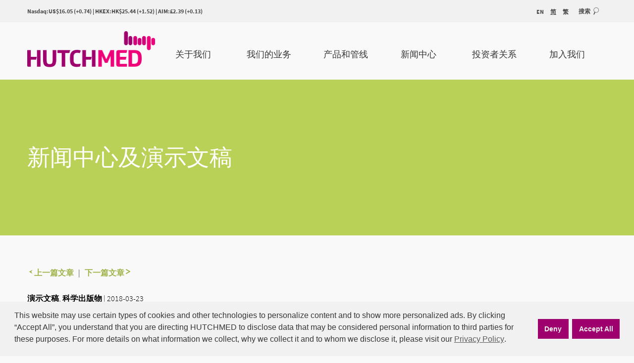

--- FILE ---
content_type: text/html; charset=UTF-8
request_url: https://www.hutch-med.com/sc/ascpt-2018-fruquintinib/
body_size: 15976
content:

<!DOCTYPE html>
<!--[if IEMobile 7 ]><html lang="zh-CN"class="no-js iem7"><![endif]-->
<!--[if lt IE 7 ]><html lang="zh-CN" class="no-js ie6"><![endif]-->
<!--[if IE 7 ]><html lang="zh-CN" class="no-js ie7"><![endif]-->
<!--[if IE 8 ]><html lang="zh-CN" class="no-js ie8"><![endif]-->
<!--[if (gte IE 9)|(gt IEMobile 7)|!(IEMobile)|!(IE)]><!-->
<html lang="zh-CN" class="no-js">
<!--<![endif]--><head>
    <meta charset="utf-8">
    <meta http-equiv="X-UA-Compatible" content="IE=edge,chrome=1">
    <meta name="keywords" content="HUTCHMED,和黄医药，和黃醫藥，和记黄埔医药">

	<title>
		HUTCHMED - ASCPT 2018: Fruquintinib Pharmacokinetics in Humans 
	</title>

<link rel="apple-touch-icon" sizes="180x180" href="/apple-touch-icon.png">
<link rel="icon" type="image/png" sizes="32x32" href="/favicon-32x32.png">
<link rel="icon" type="image/png" sizes="16x16" href="/favicon-16x16.png">
<link rel="manifest" href="/manifest.json">
<link rel="mask-icon" href="/safari-pinned-tab.svg" color="#a20067">
<meta name="apple-mobile-web-app-title" content="HUTCHMED">
<meta name="application-name" content="HUTCHMED">
<meta name="theme-color" content="#ffffff">
<meta name="baidu-site-verification" content="Yi11rIOq6F" />
<meta name="google-site-verification" content="W96iIokLjsizLW7avAeTlFD5OysRwbSCi7aAc0U0qvk" />
<meta name="msvalidate.01" content="AADC29E001F9CBA6CEC63EF5F0C5CDDE" /> 
<meta name="msvalidate.01" content="D48A1F047818E19BF29749175977B62D" />
<meta name="description" content="HUTCHMED (Nasdaq/AIM:HCM;HKEX:13) is an innovative, commercial-stage, biopharmaceutical company. It is committed to the discovery and global development and commercialization of targeted therapies and immunotherapies for the treatment of cancer and immunological diseases. 
和黄医药（纳斯达克/伦敦证交所：HCM）是一家处于商业化阶段的创新型生物医药公司，致力于发现、全球开发和商业化治疗癌症和免疫性疾病的靶向药物和免疫疗法。和黃醫藥是一家處于商業化階段的創新型生物醫藥公司，致力于發現、全球開發和商業化治療癌症和免疫性疾病的靶向藥物和免疫療法。">

    <meta name="viewport" content="width=device-width, initial-scale=1.0">
    <link rel="pingback" href="https://www.hutch-med.com/xmlrpc.php">


    <!-- wordpress head functions -->
    <script> var nsc_bara_cookie_consent_user = {"cookieconsent_status":"deny"}; var nsc_bara_blocked_services = [{"serviceId":"googleAnalytics","serviceName":"Google Analytics","regExPattern":"google-analytics\\.com\\\/analytics\\.js","regExPatternWithScript":"\/<[^<]*google-analytics\\.com\\\/analytics\\.js[^>]*>\/"}];</script>
<script type="text/javascript" src="https://www.hutch-med.com/wp-content/plugins/beautiful-and-responsive-cookie-consent-addon/public/js/blockScripts.js"></script>
<meta name='robots' content='max-image-preview:large' />
<link rel="alternate" href="https://www.hutch-med.com/ascpt-2018-fruquintinib/" hreflang="en" />
<link rel="alternate" href="https://www.hutch-med.com/sc/ascpt-2018-fruquintinib/" hreflang="zh-CN" />
<link rel="alternate" href="https://www.hutch-med.com/tc/ascpt-2018-fruquintinib/" hreflang="zh-HK" />
<link rel='dns-prefetch' href='//www.hutch-med.com' />
<link rel="alternate" type="application/rss+xml" title="HUTCHMED &raquo; ASCPT 2018: Fruquintinib Pharmacokinetics in Humans 评论 Feed" href="https://www.hutch-med.com/sc/ascpt-2018-fruquintinib/feed/" />
		<!-- This site uses the Google Analytics by MonsterInsights plugin v9.11.1 - Using Analytics tracking - https://www.monsterinsights.com/ -->
		<!-- Note: MonsterInsights is not currently configured on this site. The site owner needs to authenticate with Google Analytics in the MonsterInsights settings panel. -->
					<!-- No tracking code set -->
				<!-- / Google Analytics by MonsterInsights -->
		<script type="text/javascript">
/* <![CDATA[ */
window._wpemojiSettings = {"baseUrl":"https:\/\/s.w.org\/images\/core\/emoji\/14.0.0\/72x72\/","ext":".png","svgUrl":"https:\/\/s.w.org\/images\/core\/emoji\/14.0.0\/svg\/","svgExt":".svg","source":{"concatemoji":"https:\/\/www.hutch-med.com\/wp-includes\/js\/wp-emoji-release.min.js?ver=6.4.7"}};
/*! This file is auto-generated */
!function(i,n){var o,s,e;function c(e){try{var t={supportTests:e,timestamp:(new Date).valueOf()};sessionStorage.setItem(o,JSON.stringify(t))}catch(e){}}function p(e,t,n){e.clearRect(0,0,e.canvas.width,e.canvas.height),e.fillText(t,0,0);var t=new Uint32Array(e.getImageData(0,0,e.canvas.width,e.canvas.height).data),r=(e.clearRect(0,0,e.canvas.width,e.canvas.height),e.fillText(n,0,0),new Uint32Array(e.getImageData(0,0,e.canvas.width,e.canvas.height).data));return t.every(function(e,t){return e===r[t]})}function u(e,t,n){switch(t){case"flag":return n(e,"\ud83c\udff3\ufe0f\u200d\u26a7\ufe0f","\ud83c\udff3\ufe0f\u200b\u26a7\ufe0f")?!1:!n(e,"\ud83c\uddfa\ud83c\uddf3","\ud83c\uddfa\u200b\ud83c\uddf3")&&!n(e,"\ud83c\udff4\udb40\udc67\udb40\udc62\udb40\udc65\udb40\udc6e\udb40\udc67\udb40\udc7f","\ud83c\udff4\u200b\udb40\udc67\u200b\udb40\udc62\u200b\udb40\udc65\u200b\udb40\udc6e\u200b\udb40\udc67\u200b\udb40\udc7f");case"emoji":return!n(e,"\ud83e\udef1\ud83c\udffb\u200d\ud83e\udef2\ud83c\udfff","\ud83e\udef1\ud83c\udffb\u200b\ud83e\udef2\ud83c\udfff")}return!1}function f(e,t,n){var r="undefined"!=typeof WorkerGlobalScope&&self instanceof WorkerGlobalScope?new OffscreenCanvas(300,150):i.createElement("canvas"),a=r.getContext("2d",{willReadFrequently:!0}),o=(a.textBaseline="top",a.font="600 32px Arial",{});return e.forEach(function(e){o[e]=t(a,e,n)}),o}function t(e){var t=i.createElement("script");t.src=e,t.defer=!0,i.head.appendChild(t)}"undefined"!=typeof Promise&&(o="wpEmojiSettingsSupports",s=["flag","emoji"],n.supports={everything:!0,everythingExceptFlag:!0},e=new Promise(function(e){i.addEventListener("DOMContentLoaded",e,{once:!0})}),new Promise(function(t){var n=function(){try{var e=JSON.parse(sessionStorage.getItem(o));if("object"==typeof e&&"number"==typeof e.timestamp&&(new Date).valueOf()<e.timestamp+604800&&"object"==typeof e.supportTests)return e.supportTests}catch(e){}return null}();if(!n){if("undefined"!=typeof Worker&&"undefined"!=typeof OffscreenCanvas&&"undefined"!=typeof URL&&URL.createObjectURL&&"undefined"!=typeof Blob)try{var e="postMessage("+f.toString()+"("+[JSON.stringify(s),u.toString(),p.toString()].join(",")+"));",r=new Blob([e],{type:"text/javascript"}),a=new Worker(URL.createObjectURL(r),{name:"wpTestEmojiSupports"});return void(a.onmessage=function(e){c(n=e.data),a.terminate(),t(n)})}catch(e){}c(n=f(s,u,p))}t(n)}).then(function(e){for(var t in e)n.supports[t]=e[t],n.supports.everything=n.supports.everything&&n.supports[t],"flag"!==t&&(n.supports.everythingExceptFlag=n.supports.everythingExceptFlag&&n.supports[t]);n.supports.everythingExceptFlag=n.supports.everythingExceptFlag&&!n.supports.flag,n.DOMReady=!1,n.readyCallback=function(){n.DOMReady=!0}}).then(function(){return e}).then(function(){var e;n.supports.everything||(n.readyCallback(),(e=n.source||{}).concatemoji?t(e.concatemoji):e.wpemoji&&e.twemoji&&(t(e.twemoji),t(e.wpemoji)))}))}((window,document),window._wpemojiSettings);
/* ]]> */
</script>
<link rel='stylesheet' id='formidable-css' href='https://www.hutch-med.com/wp-content/plugins/formidable/css/formidableforms.css?ver=1013401' type='text/css' media='all' />
<style id='wp-emoji-styles-inline-css' type='text/css'>

	img.wp-smiley, img.emoji {
		display: inline !important;
		border: none !important;
		box-shadow: none !important;
		height: 1em !important;
		width: 1em !important;
		margin: 0 0.07em !important;
		vertical-align: -0.1em !important;
		background: none !important;
		padding: 0 !important;
	}
</style>
<link rel='stylesheet' id='wp-block-library-css' href='https://www.hutch-med.com/wp-includes/css/dist/block-library/style.min.css?ver=6.4.7' type='text/css' media='all' />
<link rel='stylesheet' id='gutenberg-pdfjs-css' href='https://www.hutch-med.com/wp-content/plugins/pdfjs-viewer-shortcode/inc/../blocks/dist/style.css?ver=2.2.3' type='text/css' media='all' />
<style id='classic-theme-styles-inline-css' type='text/css'>
/*! This file is auto-generated */
.wp-block-button__link{color:#fff;background-color:#32373c;border-radius:9999px;box-shadow:none;text-decoration:none;padding:calc(.667em + 2px) calc(1.333em + 2px);font-size:1.125em}.wp-block-file__button{background:#32373c;color:#fff;text-decoration:none}
</style>
<style id='global-styles-inline-css' type='text/css'>
body{--wp--preset--color--black: #000000;--wp--preset--color--cyan-bluish-gray: #abb8c3;--wp--preset--color--white: #ffffff;--wp--preset--color--pale-pink: #f78da7;--wp--preset--color--vivid-red: #cf2e2e;--wp--preset--color--luminous-vivid-orange: #ff6900;--wp--preset--color--luminous-vivid-amber: #fcb900;--wp--preset--color--light-green-cyan: #7bdcb5;--wp--preset--color--vivid-green-cyan: #00d084;--wp--preset--color--pale-cyan-blue: #8ed1fc;--wp--preset--color--vivid-cyan-blue: #0693e3;--wp--preset--color--vivid-purple: #9b51e0;--wp--preset--gradient--vivid-cyan-blue-to-vivid-purple: linear-gradient(135deg,rgba(6,147,227,1) 0%,rgb(155,81,224) 100%);--wp--preset--gradient--light-green-cyan-to-vivid-green-cyan: linear-gradient(135deg,rgb(122,220,180) 0%,rgb(0,208,130) 100%);--wp--preset--gradient--luminous-vivid-amber-to-luminous-vivid-orange: linear-gradient(135deg,rgba(252,185,0,1) 0%,rgba(255,105,0,1) 100%);--wp--preset--gradient--luminous-vivid-orange-to-vivid-red: linear-gradient(135deg,rgba(255,105,0,1) 0%,rgb(207,46,46) 100%);--wp--preset--gradient--very-light-gray-to-cyan-bluish-gray: linear-gradient(135deg,rgb(238,238,238) 0%,rgb(169,184,195) 100%);--wp--preset--gradient--cool-to-warm-spectrum: linear-gradient(135deg,rgb(74,234,220) 0%,rgb(151,120,209) 20%,rgb(207,42,186) 40%,rgb(238,44,130) 60%,rgb(251,105,98) 80%,rgb(254,248,76) 100%);--wp--preset--gradient--blush-light-purple: linear-gradient(135deg,rgb(255,206,236) 0%,rgb(152,150,240) 100%);--wp--preset--gradient--blush-bordeaux: linear-gradient(135deg,rgb(254,205,165) 0%,rgb(254,45,45) 50%,rgb(107,0,62) 100%);--wp--preset--gradient--luminous-dusk: linear-gradient(135deg,rgb(255,203,112) 0%,rgb(199,81,192) 50%,rgb(65,88,208) 100%);--wp--preset--gradient--pale-ocean: linear-gradient(135deg,rgb(255,245,203) 0%,rgb(182,227,212) 50%,rgb(51,167,181) 100%);--wp--preset--gradient--electric-grass: linear-gradient(135deg,rgb(202,248,128) 0%,rgb(113,206,126) 100%);--wp--preset--gradient--midnight: linear-gradient(135deg,rgb(2,3,129) 0%,rgb(40,116,252) 100%);--wp--preset--font-size--small: 13px;--wp--preset--font-size--medium: 20px;--wp--preset--font-size--large: 36px;--wp--preset--font-size--x-large: 42px;--wp--preset--spacing--20: 0.44rem;--wp--preset--spacing--30: 0.67rem;--wp--preset--spacing--40: 1rem;--wp--preset--spacing--50: 1.5rem;--wp--preset--spacing--60: 2.25rem;--wp--preset--spacing--70: 3.38rem;--wp--preset--spacing--80: 5.06rem;--wp--preset--shadow--natural: 6px 6px 9px rgba(0, 0, 0, 0.2);--wp--preset--shadow--deep: 12px 12px 50px rgba(0, 0, 0, 0.4);--wp--preset--shadow--sharp: 6px 6px 0px rgba(0, 0, 0, 0.2);--wp--preset--shadow--outlined: 6px 6px 0px -3px rgba(255, 255, 255, 1), 6px 6px rgba(0, 0, 0, 1);--wp--preset--shadow--crisp: 6px 6px 0px rgba(0, 0, 0, 1);}:where(.is-layout-flex){gap: 0.5em;}:where(.is-layout-grid){gap: 0.5em;}body .is-layout-flow > .alignleft{float: left;margin-inline-start: 0;margin-inline-end: 2em;}body .is-layout-flow > .alignright{float: right;margin-inline-start: 2em;margin-inline-end: 0;}body .is-layout-flow > .aligncenter{margin-left: auto !important;margin-right: auto !important;}body .is-layout-constrained > .alignleft{float: left;margin-inline-start: 0;margin-inline-end: 2em;}body .is-layout-constrained > .alignright{float: right;margin-inline-start: 2em;margin-inline-end: 0;}body .is-layout-constrained > .aligncenter{margin-left: auto !important;margin-right: auto !important;}body .is-layout-constrained > :where(:not(.alignleft):not(.alignright):not(.alignfull)){max-width: var(--wp--style--global--content-size);margin-left: auto !important;margin-right: auto !important;}body .is-layout-constrained > .alignwide{max-width: var(--wp--style--global--wide-size);}body .is-layout-flex{display: flex;}body .is-layout-flex{flex-wrap: wrap;align-items: center;}body .is-layout-flex > *{margin: 0;}body .is-layout-grid{display: grid;}body .is-layout-grid > *{margin: 0;}:where(.wp-block-columns.is-layout-flex){gap: 2em;}:where(.wp-block-columns.is-layout-grid){gap: 2em;}:where(.wp-block-post-template.is-layout-flex){gap: 1.25em;}:where(.wp-block-post-template.is-layout-grid){gap: 1.25em;}.has-black-color{color: var(--wp--preset--color--black) !important;}.has-cyan-bluish-gray-color{color: var(--wp--preset--color--cyan-bluish-gray) !important;}.has-white-color{color: var(--wp--preset--color--white) !important;}.has-pale-pink-color{color: var(--wp--preset--color--pale-pink) !important;}.has-vivid-red-color{color: var(--wp--preset--color--vivid-red) !important;}.has-luminous-vivid-orange-color{color: var(--wp--preset--color--luminous-vivid-orange) !important;}.has-luminous-vivid-amber-color{color: var(--wp--preset--color--luminous-vivid-amber) !important;}.has-light-green-cyan-color{color: var(--wp--preset--color--light-green-cyan) !important;}.has-vivid-green-cyan-color{color: var(--wp--preset--color--vivid-green-cyan) !important;}.has-pale-cyan-blue-color{color: var(--wp--preset--color--pale-cyan-blue) !important;}.has-vivid-cyan-blue-color{color: var(--wp--preset--color--vivid-cyan-blue) !important;}.has-vivid-purple-color{color: var(--wp--preset--color--vivid-purple) !important;}.has-black-background-color{background-color: var(--wp--preset--color--black) !important;}.has-cyan-bluish-gray-background-color{background-color: var(--wp--preset--color--cyan-bluish-gray) !important;}.has-white-background-color{background-color: var(--wp--preset--color--white) !important;}.has-pale-pink-background-color{background-color: var(--wp--preset--color--pale-pink) !important;}.has-vivid-red-background-color{background-color: var(--wp--preset--color--vivid-red) !important;}.has-luminous-vivid-orange-background-color{background-color: var(--wp--preset--color--luminous-vivid-orange) !important;}.has-luminous-vivid-amber-background-color{background-color: var(--wp--preset--color--luminous-vivid-amber) !important;}.has-light-green-cyan-background-color{background-color: var(--wp--preset--color--light-green-cyan) !important;}.has-vivid-green-cyan-background-color{background-color: var(--wp--preset--color--vivid-green-cyan) !important;}.has-pale-cyan-blue-background-color{background-color: var(--wp--preset--color--pale-cyan-blue) !important;}.has-vivid-cyan-blue-background-color{background-color: var(--wp--preset--color--vivid-cyan-blue) !important;}.has-vivid-purple-background-color{background-color: var(--wp--preset--color--vivid-purple) !important;}.has-black-border-color{border-color: var(--wp--preset--color--black) !important;}.has-cyan-bluish-gray-border-color{border-color: var(--wp--preset--color--cyan-bluish-gray) !important;}.has-white-border-color{border-color: var(--wp--preset--color--white) !important;}.has-pale-pink-border-color{border-color: var(--wp--preset--color--pale-pink) !important;}.has-vivid-red-border-color{border-color: var(--wp--preset--color--vivid-red) !important;}.has-luminous-vivid-orange-border-color{border-color: var(--wp--preset--color--luminous-vivid-orange) !important;}.has-luminous-vivid-amber-border-color{border-color: var(--wp--preset--color--luminous-vivid-amber) !important;}.has-light-green-cyan-border-color{border-color: var(--wp--preset--color--light-green-cyan) !important;}.has-vivid-green-cyan-border-color{border-color: var(--wp--preset--color--vivid-green-cyan) !important;}.has-pale-cyan-blue-border-color{border-color: var(--wp--preset--color--pale-cyan-blue) !important;}.has-vivid-cyan-blue-border-color{border-color: var(--wp--preset--color--vivid-cyan-blue) !important;}.has-vivid-purple-border-color{border-color: var(--wp--preset--color--vivid-purple) !important;}.has-vivid-cyan-blue-to-vivid-purple-gradient-background{background: var(--wp--preset--gradient--vivid-cyan-blue-to-vivid-purple) !important;}.has-light-green-cyan-to-vivid-green-cyan-gradient-background{background: var(--wp--preset--gradient--light-green-cyan-to-vivid-green-cyan) !important;}.has-luminous-vivid-amber-to-luminous-vivid-orange-gradient-background{background: var(--wp--preset--gradient--luminous-vivid-amber-to-luminous-vivid-orange) !important;}.has-luminous-vivid-orange-to-vivid-red-gradient-background{background: var(--wp--preset--gradient--luminous-vivid-orange-to-vivid-red) !important;}.has-very-light-gray-to-cyan-bluish-gray-gradient-background{background: var(--wp--preset--gradient--very-light-gray-to-cyan-bluish-gray) !important;}.has-cool-to-warm-spectrum-gradient-background{background: var(--wp--preset--gradient--cool-to-warm-spectrum) !important;}.has-blush-light-purple-gradient-background{background: var(--wp--preset--gradient--blush-light-purple) !important;}.has-blush-bordeaux-gradient-background{background: var(--wp--preset--gradient--blush-bordeaux) !important;}.has-luminous-dusk-gradient-background{background: var(--wp--preset--gradient--luminous-dusk) !important;}.has-pale-ocean-gradient-background{background: var(--wp--preset--gradient--pale-ocean) !important;}.has-electric-grass-gradient-background{background: var(--wp--preset--gradient--electric-grass) !important;}.has-midnight-gradient-background{background: var(--wp--preset--gradient--midnight) !important;}.has-small-font-size{font-size: var(--wp--preset--font-size--small) !important;}.has-medium-font-size{font-size: var(--wp--preset--font-size--medium) !important;}.has-large-font-size{font-size: var(--wp--preset--font-size--large) !important;}.has-x-large-font-size{font-size: var(--wp--preset--font-size--x-large) !important;}
.wp-block-navigation a:where(:not(.wp-element-button)){color: inherit;}
:where(.wp-block-post-template.is-layout-flex){gap: 1.25em;}:where(.wp-block-post-template.is-layout-grid){gap: 1.25em;}
:where(.wp-block-columns.is-layout-flex){gap: 2em;}:where(.wp-block-columns.is-layout-grid){gap: 2em;}
.wp-block-pullquote{font-size: 1.5em;line-height: 1.6;}
</style>
<link rel='stylesheet' id='contact-form-7-css' href='https://www.hutch-med.com/wp-content/plugins/contact-form-7/includes/css/styles.css?ver=5.6.4' type='text/css' media='all' />
<link rel='stylesheet' id='exit_notifier-frontend-css' href='https://www.hutch-med.com/wp-content/plugins/exit-notifier/assets/css/frontend.css?ver=1.9.1' type='text/css' media='all' />
<link rel='stylesheet' id='exit_notifier-jAlert-css' href='https://www.hutch-med.com/wp-content/plugins/exit-notifier/assets/css/jAlert.min.css?ver=1.9.1' type='text/css' media='all' />
<link rel='stylesheet' id='nsc_bar_nice-cookie-consent-css' href='https://www.hutch-med.com/wp-content/plugins/beautiful-and-responsive-cookie-consent/public/cookieNSCconsent.min.css?ver=4.9.1' type='text/css' media='all' />
<style id='nsc_bar_nice-cookie-consent-inline-css' type='text/css'>
.cc-window { font-family: Source Sans 3}
</style>
<link rel='stylesheet' id='bootstrap-style-css' href='https://www.hutch-med.com/wp-content/themes/chimed/bootstrap/css/bootstrap.min.css?ver=1.1.22' type='text/css' media='all' />
<link rel='stylesheet' id='main-css' href='https://www.hutch-med.com/wp-content/themes/chimed/css/main.css?ver=1.1.22' type='text/css' media='all' />
<link rel='stylesheet' id='brand-guidelines-update-css' href='https://www.hutch-med.com/wp-content/themes/chimed/css/brand-guidelines-update.css?ver=1.1.22' type='text/css' media='all' />
<script type="text/javascript" src="https://www.hutch-med.com/wp-includes/js/jquery/jquery.min.js?ver=3.7.1" id="jquery-core-js"></script>
<script type="text/javascript" src="https://www.hutch-med.com/wp-includes/js/jquery/jquery-migrate.min.js?ver=3.4.1" id="jquery-migrate-js"></script>
<script type="text/javascript" id="exit_notifier-frontend-js-extra">
/* <![CDATA[ */
var ExitBoxSettings = {"exitbox_version":"1.9.1","siteroot":"www.hutch-med.com","siteurl":"https:\/\/www.hutch-med.com","title":"Third Party Link | \u7b2c\u4e09\u65b9\u7f51\u7ad9","body":"<p>You are about to leave HUTCHMED's website and enter a\u00a0third-party website not operated by\u00a0HUTCHMED. We do not control or hold responsibility for any information contained or collected by third party websites. You should exercise caution and look at the privacy statement applicable to the website in question. Do you wish to proceed?<\/p>\r\n<br>\r\n<p>\u60a8\u5373\u5c06\u79bb\u5f00\u548c\u9ec4\u533b\u836f\u5b98\u7f51\uff0c\u5e76\u524d\u5f80\u975e\u548c\u9ec4\u533b\u836f\u8fd0\u8425\u7684\u7b2c\u4e09\u65b9\u7f51\u7ad9\u3002 \u6211\u4eec\u4e0d\u5bf9\u7b2c\u4e09\u65b9\u7f51\u7ad9\u53d1\u5e03\u6216\u6536\u96c6\u7684\u4fe1\u606f\u62e5\u6709\u63a7\u5236\u6743\u6216\u627f\u62c5\u4efb\u4f55\u8d23\u4efb\u3002\u6211\u4eec\u5efa\u8bae\u60a8\u4ed4\u7ec6\u9605\u8bfb\u8fd9\u4e9b\u7f51\u7ad9\u7684\u9690\u79c1\u653f\u7b56\u3002 \u60a8\u786e\u5b9a\u8981\u7ee7\u7eed\u5417?\u00a0<\/p>","GoButtonText":"Continue | \u7ee7\u7eed","Include_URL":"","CancelButtonText":"Cancel | \u53d6\u6d88","alt_title":"Thank you for visiting our website","alt_body":"<p>The link you have selected is located on another server.  The linked site contains information that has been created, published, maintained, or otherwise posted by institutions or organizations independent of this organization.  We do not endorse, approve, certify, or control any linked websites, their sponsors, or any of their policies, activities, products, or services.  We do not assume responsibility for the accuracy, completeness, or timeliness of the information contained therein.  Visitors to any linked websites should not use or rely on the information contained therein until they have consulted with an independent financial professional.<\/p> <p>Please click \u201cGo to URL\u2026\u201d to leave this website and proceed to the selected site.<\/p>","alt_GoButtonText":"Go to URL...","alt_Include_URL":"on","alt_CancelButtonText":"Cancel","alt_classname":"altExitNotifier","activate_custom_content":"on","apply_to_all_offsite_links":"","jquery_selector_field":"a[href*=\"\/\/\"]:not([href*=\"www.hutch-med.com\",\"recruit.hutch-med.com\"])","new_window":"on","css_exclusion_class":"noExitNotifier","relnofollow":"on","enable_notifier_for_forms":"","apply_to_all_offsite_forms":"on","jquery_form_selector_field":"form[action*=\"\/\/\"]:not([action*=\"www.hutch-med.com\"])","sa2_or_jAlert":"jAlert","theme":"custom","backgroundcolor":"black","blurbackground":"on","size":"xlg","showAnimation":"fadeIn","hideAnimation":"fadeOut","visual":"","enable_timeout":"","timeout_text_continue":"Continue in {seconds} seconds.","timeout_text_cancel":"Cancel in {seconds} seconds.","continue_or_cancel":"continue","timeout_seconds":"10","enable_progressbar":"","timeout_statement":"on","custom_css":"background: #f1f1f1;","advanced_custom_css":".ja_title>div {\r\n    color: #353534;\r\n    font-family: 'Source Sans 3', 'Source Sans Pro', Sans-serif;\r\n    font-size: 1.5em;\r\n    font-weight: 700;\r\n    padding: 10px 20px;\r\n}\r\n\r\n.ja_body {\r\n    background: #fff;\r\n    color: #616161;\r\n    font-family: 'Source Sans 3', 'Source Sans Pro', Sans-serif;\r\n    font-size: 1.125em;\r\n    font-weight: 400;\r\n    padding: 20px;\r\n}\r\n\r\n.ja_btn_green,\r\n.ja_btn_green:link,\r\n.ja_btn_green:visited {\r\n    font-family: 'Source Sans 3', 'Source Sans Pro', Sans-serif;\r\n    font-size: 1.125em;\r\n    font-weight: 700;\r\n    background: #9e006e;\r\n    border: 3px #9e006e;\r\n    color: #f9f9f9;\r\n    padding: 5px 40px;\r\n    margin-left: 10px;\r\n    margin-right: 80px;\r\n    margin-top: 10px;\r\n    margin-bottom: 10px;\r\n}\r\n\r\n.ja_btn_green:hover {\r\n    font-family: 'Source Sans 3', 'Source Sans Pro', Sans-serif;\r\n    font-size: 1.125em;\r\n    font-weight: 700;\r\n    background: #BB4D9A;\r\n    border: 3px #BB4D9A;\r\n    color: #f9f9f9;\r\n    padding: 5px 40px;\r\n    margin-left: 10px;\r\n    margin-right: 80px;\r\n    margin-top: 10px;\r\n    margin-bottom: 10px;\r\n}\r\n\r\n.ja_btn_red,\r\n.ja_btn_red:link,\r\n.ja_btn_red:visited {\r\n    font-family: 'Source Sans 3', 'Source Sans Pro', Sans-serif;\r\n    font-size: 1.125em;\r\n    font-weight: 700;\r\n    background: #9e006e;\r\n    border: 3px #9e006e;\r\n    color: #f9f9f9;\r\n    padding: 5px 40px;\r\n    margin-left: 80px;\r\n    margin-right: 10px;\r\n    margin-top: 10px;\r\n    margin-bottom: 10px;\r\n}\r\n\r\n.ja_btn_red:hover {\r\n    font-family: 'Source Sans 3', 'Source Sans Pro', Sans-serif;\r\n    font-size: 1.125em;\r\n    font-weight: 700;\r\n    background: #BB4D9A;\r\n    border: 3px #BB4D9A;\r\n    color: #f9f9f9;\r\n    padding: 5px 40px;\r\n    margin-left: 80px;\r\n    margin-right: 10px;\r\n    margin-top: 10px;\r\n    margin-bottom: 10px;\r\n}","addclasses":"","classestoadd":"","debugtoconsole":""};
/* ]]> */
</script>
<script type="text/javascript" src="https://www.hutch-med.com/wp-content/plugins/exit-notifier/assets/js/frontend.js?ver=1.9.1" id="exit_notifier-frontend-js"></script>
<script type="text/javascript" src="https://www.hutch-med.com/wp-content/plugins/exit-notifier/assets/js/jAlert.min.js?ver=1.9.1" id="exit_notifier-jAlert.min-js"></script>
<script type="text/javascript" src="https://www.hutch-med.com/wp-content/plugins/exit-notifier/assets/js/sweetalert2.all.min.js?ver=1.9.1" id="exit_notifier-sa2.min-js"></script>
<script type="text/javascript" src="https://www.hutch-med.com/wp-content/plugins/stop-user-enumeration/frontend/js/frontend.js?ver=1.4.9" id="stop-user-enumeration-js"></script>
<link rel="https://api.w.org/" href="https://www.hutch-med.com/wp-json/" /><link rel="alternate" type="application/json" href="https://www.hutch-med.com/wp-json/wp/v2/posts/14155" /><link rel="EditURI" type="application/rsd+xml" title="RSD" href="https://www.hutch-med.com/xmlrpc.php?rsd" />
<meta name="generator" content="WordPress 6.4.7" />
<link rel="canonical" href="https://www.hutch-med.com/sc/ascpt-2018-fruquintinib/" />
<link rel='shortlink' href='https://www.hutch-med.com/?p=14155' />
<link rel="alternate" type="application/json+oembed" href="https://www.hutch-med.com/wp-json/oembed/1.0/embed?url=https%3A%2F%2Fwww.hutch-med.com%2Fsc%2Fascpt-2018-fruquintinib%2F" />
<link rel="alternate" type="text/xml+oembed" href="https://www.hutch-med.com/wp-json/oembed/1.0/embed?url=https%3A%2F%2Fwww.hutch-med.com%2Fsc%2Fascpt-2018-fruquintinib%2F&#038;format=xml" />
<script type="text/javascript">
(function(url){
	if(/(?:Chrome\/26\.0\.1410\.63 Safari\/537\.31|WordfenceTestMonBot)/.test(navigator.userAgent)){ return; }
	var addEvent = function(evt, handler) {
		if (window.addEventListener) {
			document.addEventListener(evt, handler, false);
		} else if (window.attachEvent) {
			document.attachEvent('on' + evt, handler);
		}
	};
	var removeEvent = function(evt, handler) {
		if (window.removeEventListener) {
			document.removeEventListener(evt, handler, false);
		} else if (window.detachEvent) {
			document.detachEvent('on' + evt, handler);
		}
	};
	var evts = 'contextmenu dblclick drag dragend dragenter dragleave dragover dragstart drop keydown keypress keyup mousedown mousemove mouseout mouseover mouseup mousewheel scroll'.split(' ');
	var logHuman = function() {
		if (window.wfLogHumanRan) { return; }
		window.wfLogHumanRan = true;
		var wfscr = document.createElement('script');
		wfscr.type = 'text/javascript';
		wfscr.async = true;
		wfscr.src = url + '&r=' + Math.random();
		(document.getElementsByTagName('head')[0]||document.getElementsByTagName('body')[0]).appendChild(wfscr);
		for (var i = 0; i < evts.length; i++) {
			removeEvent(evts[i], logHuman);
		}
	};
	for (var i = 0; i < evts.length; i++) {
		addEvent(evts[i], logHuman);
	}
})('//www.hutch-med.com/?wordfence_lh=1&hid=008F3B29E6CC9AB9011E07492AEC6113');
</script><link rel="icon" href="https://www.hutch-med.com/wp-content/uploads/2021/02/cropped-favicon-32x32.png" sizes="32x32" />
<link rel="icon" href="https://www.hutch-med.com/wp-content/uploads/2021/02/cropped-favicon-192x192.png" sizes="192x192" />
<link rel="apple-touch-icon" href="https://www.hutch-med.com/wp-content/uploads/2021/02/cropped-favicon-180x180.png" />
<meta name="msapplication-TileImage" content="https://www.hutch-med.com/wp-content/uploads/2021/02/cropped-favicon-270x270.png" />
		<style type="text/css" id="wp-custom-css">
			/* Apply only on homepage */

.textwidget .pretextchinese {
  color: #030303;
  font-weight: 300;
  font-size: 24px;
  margin: 0px;
  padding: 0px 0px 20px 0px;
  line-height: 33px;
}

.textwidget .pretextchinese::first-letter,
.textwidget .pretextchinese > p::first-letter {
  
  font-size: 56px;
  margin-top: -24px;
  margin-right: 5px;
  margin-bottom: -30px;
	float: left;
	line-height: 110px;
}

@-moz-document url-prefix() {
	.textwidget .pretextchinese {
  color: #030303;
  font-weight: 300;
  font-size: 24px;
  margin: 0px;
  padding: 0px 0px 20px 0px;
  line-height: 33px;
}

.textwidget .pretextchinese::first-letter,
.textwidget .pretextchinese > p::first-letter {
  
  font-size: 56px;
  margin-top: 0 !important;
  margin-right: 5px;
  margin-bottom: 0!important;
	float: left ;
	line-height: 0 !important;
}
}

.textwidget .quotechinese {
  color: #E31736;
  font-size: 24px;
  font-weight: 500;
  line-height: 27px;
  margin: 20px;
}

.textwidget .quotechinese p:before {
  content: '"';
  float: left;
}
.textwidget .quotechinese p:after {
  content: '"';
  display: inline-block;
}


.footer-row .h-logochinese {
  display: block;
  background-image: url(https://www.hutch-med.com/wp-content/uploads/2019/05/CKH_FOOTER_LOGO_SC_V3.png);
  background-repeat: no-repeat;
  background-size: contain;
  -ms-behavior: url(/backgroundsize.min.htc);
  max-width: 394px;
  min-height: 40px;
}
@media only screen and (max-width: 767px) {
  .footer-row .h-logochinese {
    margin-bottom: 20px;
  }
}
header .main-menu li{
	  position: relative;
    display: table-cell;
	  /* padding: 0px 40px 0px 40px; */
    text-align: center;
    height: 70px;
    vertical-align: bottom;
    word-break: keep-all;	
}

header .main-menu li a {
  display: table;
  height: 100%;
  width: 95%;
  color: #FFF;
}
.chimed-postfilterbox .checkbox_offer {
  display: table;
  padding-bottom: 0px;
  vertical-align: top;
}
.chimed-postfilterbox .checkbox_offer input[type="checkbox"] {
  position: absolute;
  visibility: hidden;
  z-index: -1;
}
.chimed-postfilterbox .checkbox_offer input[type="checkbox"]:checked + label {
  color: red;
}
.chimed-postfilterbox .checkbox_offer input[type="checkbox"]:checked + label:before {
  font-family: "chimed";
		display: table-cell;
	content: '\e802';
  text-align: center;
  color: #030303;
  font-size: 30px;
}
.chimed-postfilterbox .checkbox_offer .input-field {
  display: table-cell;
  vertical-align: top;
} 
.chimed-postfilterbox .checkbox_offer label {
  width: 40px;
  height: 40px;
  border: 1px solid #030303;
  background-color: #f1f1f1;
  padding-left: 5px;
  -webkit-touch-callout: none;
  -webkit-user-select: none;
  -khtml-user-select: none;
  -moz-user-select: none;
  -ms-user-select: none;
  user-select: none;
  cursor: pointer;
}
.chimed-postfilterbox .checkbox_offer .input-field-name {
  display: table-cell;
  line-height: 40px;
  padding-left: 20px;
}

header .main-menu li .submenu li a span {
  line-height: 25px !important;
}

.wpforms-form input[type=submit],
.wpforms-form button[type=submit] {
    background-color: #9E006E; /* Grey background */
    border: 1px solid #9E006E; /* Dark grey border */
    color: #333; /* Black text color */
    font-size: 1em; /* Size of text */
    padding: 10px 15px; /* Distance between text and border */
}
		</style>
		<style id="wpforms-css-vars-root">
				:root {
					--wpforms-field-border-radius: 3px;
--wpforms-field-border-style: solid;
--wpforms-field-border-size: 1px;
--wpforms-field-background-color: #ffffff;
--wpforms-field-border-color: rgba( 0, 0, 0, 0.25 );
--wpforms-field-border-color-spare: rgba( 0, 0, 0, 0.25 );
--wpforms-field-text-color: rgba( 0, 0, 0, 0.7 );
--wpforms-field-menu-color: #ffffff;
--wpforms-label-color: rgba( 0, 0, 0, 0.85 );
--wpforms-label-sublabel-color: rgba( 0, 0, 0, 0.55 );
--wpforms-label-error-color: #d63637;
--wpforms-button-border-radius: 3px;
--wpforms-button-border-style: none;
--wpforms-button-border-size: 1px;
--wpforms-button-background-color: #066aab;
--wpforms-button-border-color: #066aab;
--wpforms-button-text-color: #ffffff;
--wpforms-page-break-color: #066aab;
--wpforms-background-image: none;
--wpforms-background-position: center center;
--wpforms-background-repeat: no-repeat;
--wpforms-background-size: cover;
--wpforms-background-width: 100px;
--wpforms-background-height: 100px;
--wpforms-background-color: rgba( 0, 0, 0, 0 );
--wpforms-background-url: none;
--wpforms-container-padding: 0px;
--wpforms-container-border-style: none;
--wpforms-container-border-width: 1px;
--wpforms-container-border-color: #000000;
--wpforms-container-border-radius: 3px;
--wpforms-field-size-input-height: 43px;
--wpforms-field-size-input-spacing: 15px;
--wpforms-field-size-font-size: 16px;
--wpforms-field-size-line-height: 19px;
--wpforms-field-size-padding-h: 14px;
--wpforms-field-size-checkbox-size: 16px;
--wpforms-field-size-sublabel-spacing: 5px;
--wpforms-field-size-icon-size: 1;
--wpforms-label-size-font-size: 16px;
--wpforms-label-size-line-height: 19px;
--wpforms-label-size-sublabel-font-size: 14px;
--wpforms-label-size-sublabel-line-height: 17px;
--wpforms-button-size-font-size: 17px;
--wpforms-button-size-height: 41px;
--wpforms-button-size-padding-h: 15px;
--wpforms-button-size-margin-top: 10px;
--wpforms-container-shadow-size-box-shadow: none;

				}
			</style>    <!-- end of wordpress head -->

    <!--[if lt IE 9]><script src="http://css3-mediaqueries-js.googlecode.com/svn/trunk/css3-mediaqueries.js"></script><![endif]-->
    <!--[if lt IE 9]><script src="http://html5shim.googlecode.com/svn/trunk/html5.js"></script><![endif]-->
    <!--[if lt IE 9]><script type='text/javascript' src="http://cdnjs.cloudflare.com/ajax/libs/respond.js/1.4.2/respond.js"></script><![endif]-->


<!-- Google tag (gtag.js) -->
<script async src="https://www.googletagmanager.com/gtag/js?id=G-VXHMHKDEJX"></script>
<script>
  window.dataLayer = window.dataLayer || [];
  function gtag(){dataLayer.push(arguments);}
  gtag('js', new Date());

  gtag('config', 'G-VXHMHKDEJX');
</script>

</head>

<body class="post-template-default single single-post postid-14155 single-format-standard section-green gllr_">

	<div class="wrapper">

	<header>
		<div class="hidden-xs hidden-sm" id="notBelowdesktop"></div>
<div class="hidden-xs" id="notMobile"></div>
<div class="header-top-menu">
    <div class="container">
        <div class="col-md-6 col-sm-3 stockprice">
            														Nasdaq:US$16.05 (+0.74)
					|                					HKEX:HK$25.44 (+1.52)
					|
															AIM:&pound;2.39 (+0.13)				
							
                    </div>
        <div class="col-md-6 col-sm-9 searchbox clearfix" >
            <div class="searchbutton" require-script="js/search">
                <a href="#" role="button">搜索</a>
                <div class="field"><input type="text" id="searchterm" value="Enter serach...."></div>
            </div>
            <div id = "SwitchButton"  class="langswitcher">
                <ul class="langs">	<li class="lang-item lang-item-49 lang-item-en lang-item-first"><a  lang="en-US" hreflang="en-US" href="https://www.hutch-med.com/ascpt-2018-fruquintinib/">EN</a></li>
	<li class="lang-item lang-item-84 lang-item-sc current-lang"><a  lang="zh-CN" hreflang="zh-CN" href="https://www.hutch-med.com/sc/ascpt-2018-fruquintinib/">简</a></li>
	<li class="lang-item lang-item-88 lang-item-tc"><a  lang="zh-HK" hreflang="zh-HK" href="https://www.hutch-med.com/tc/ascpt-2018-fruquintinib/">繁</a></li>
</ul>
            </div>
        </div>
    </div>
</div>

<div class="container header-menu scheadermenuclass">
	<a class="logo" href="https://www.hutch-med.com/sc/home"></a>


	
	<div class="row hidden-xs hidden-sm">
		<div class="col-sm-6 XXstockprice">
					</div>
    </div>

	<div class="row hidden-sm hidden-xs">
		<nav class="nav main-menu">
			<ul id="menu-mainmenu" style="width:100%" class="menu item-width-7">
						
<li  class="rootitem-1 menu-arrow"  menu-id='1'><a href='https://www.hutch-med.com/sc/about-us/'><span>关于我们</span></a><div class='spacer'></div>
<ul class="submenu submenu-1">
<li  menu-id='1'><a href='https://www.hutch-med.com/sc/about-us/'><span>概览</span></a><div class='spacer'></div>
</li close="OK">
<li  menu-id='1'><a href='https://www.hutch-med.com/sc/about-us/corporate-information/'><span>公司信息</span></a><div class='spacer'></div>
</li close="OK">
<li  menu-id='1'><a href='https://www.hutch-med.com/sc/about-us/board-of-directors/'><span>董事会</span></a><div class='spacer'></div>
</li close="OK">
<li  menu-id='1'><a href='https://www.hutch-med.com/sc/about-us/leadership/'><span>管理团队</span></a><div class='spacer'></div>
</li close="OK">
<li  menu-id='1'><a href='https://www.hutch-med.com/sc/about-us/sustainability/'><span>可持续发展</span></a><div class='spacer'></div>
</li close="OK">
<li  menu-id='1'><a href='https://www.hutch-med.com/sc/about-us/contact-us/'><span>联系我们</span></a><div class='spacer'></div>
</li close="OK">
<li  menu-id='1'><a href='https://www.hutch-med.com/sc/about-us/pharmareps/'><span>医药代表备案公示</span></a><div class='spacer'></div>
</li close="OK"></ul></li close="OK">
<li  class="rootitem-2 menu-arrow"  menu-id='2'><a href='https://www.hutch-med.com/sc/what-we-do/'><span>我们的业务</span></a><div class='spacer'></div>
<ul class="submenu submenu-2">
<li  menu-id='2'><a href='https://www.hutch-med.com/sc/what-we-do/'><span>概览</span></a><div class='spacer'></div>
</li close="OK">
<li  menu-id='2'><a href='https://www.hutch-med.com/sc/what-we-do/research-and-development/'><span>创新药研发</span></a><div class='spacer'></div>
</li close="OK">
<li  menu-id='2'><a href='https://www.hutch-med.com/sc/what-we-do/commercialization/'><span>商业化</span></a><div class='spacer'></div>
</li close="OK">
<li  menu-id='2'><a href='https://www.hutch-med.com/sc/what-we-do/key-corporate-partnerships/'><span>合作伙伴</span></a><div class='spacer'></div>
</li close="OK">
<li  menu-id='2'><a href='https://www.hutch-med.com/sc/what-we-do/other-ventures/'><span>其他业务</span></a><div class='spacer'></div>
</li close="OK"></ul></li close="OK">
<li  class="rootitem-3 menu-arrow"  menu-id='3'><a href='https://www.hutch-med.com/sc/pipeline-and-products/'><span>产品和管线</span></a><div class='spacer'></div>
<ul class="submenu submenu-3">
<li  menu-id='3'><a href='https://www.hutch-med.com/sc/pipeline-and-products/'><span>概览</span></a><div class='spacer'></div>
</li close="OK">
<li  menu-id='3'><a href='https://www.hutch-med.com/sc/pipeline-and-products/our-products/'><span>上市产品</span></a><div class='spacer'></div>
</li close="OK">
<li  menu-id='3'><a href='https://www.hutch-med.com/sc/pipeline-and-products/our-pipeline/'><span>产品管线</span></a><div class='spacer'></div>
</li close="OK"></ul></li close="OK">
<li  class="rootitem-4 menu-arrow"  menu-id='4'><a href='https://www.hutch-med.com/sc/news/'><span>新闻中心</span></a><div class='spacer'></div>
<ul class="submenu submenu-4">
<li  menu-id='4'><a href='https://www.hutch-med.com/sc/news/'><span>新闻发布</span></a><div class='spacer'></div>
</li close="OK">
<li  menu-id='4'><a href='/sc/news/news-archive/?cat=117,105,113,101&in=163'><span>所有公告及新闻稿</span></a><div class='spacer'></div>
</li close="OK">
<li  menu-id='4'><a href='https://www.hutch-med.com/sc/news/news-archive/?in=141'><span>演示文稿及学术发表</span></a><div class='spacer'></div>
</li close="OK">
<li  menu-id='4'><a href='https://www.hutch-med.com/sc/news/subscribe/'><span>订阅邮件更新</span></a><div class='spacer'></div>
</li close="OK"></ul></li close="OK">
<li  class="rootitem-5 menu-arrow"  menu-id='5'><a href='https://www.hutch-med.com/sc/shareholder-information/'><span>投资者关系</span></a><div class='spacer'></div>
<ul class="submenu submenu-5">
<li  menu-id='5'><a href='https://www.hutch-med.com/sc/shareholder-information/'><span>概览</span></a><div class='spacer'></div>
</li close="OK">
<li  menu-id='5'><a href='https://www.hutch-med.com/sc/shareholder-information/event-information/'><span>活动，通告及表格</span></a><div class='spacer'></div>
</li close="OK">
<li  menu-id='5'><a href='https://www.hutch-med.com/sc/shareholder-information/shareprice-chart/'><span>股价信息</span></a><div class='spacer'></div>
</li close="OK">
<li  menu-id='5'><a href='https://www.hutch-med.com/sc/shareholder-information/shareholders-analysis/'><span>主要股东</span></a><div class='spacer'></div>
</li close="OK">
<li  menu-id='5'><a href='https://www.hutch-med.com/sc/shareholder-information/financial-reports-filings/'><span>财务报告及信息披露</span></a><div class='spacer'></div>
</li close="OK">
<li  menu-id='5'><a href='https://www.hutch-med.com/sc/shareholder-information/analyst-coverage/'><span>分析师报告</span></a><div class='spacer'></div>
</li close="OK">
<li  menu-id='5'><a href='https://www.hutch-med.com/sc/shareholder-information/investor-faqs/'><span>三地上市常见问题</span></a><div class='spacer'></div>
</li close="OK">
<li  menu-id='5'><a href='https://www.hutch-med.com/sc/shareholder-information/information-for-shareholders/'><span>股东资讯</span></a><div class='spacer'></div>
</li close="OK">
<li  menu-id='5'><a href='https://www.hutch-med.com/sc/shareholder-information/corporate-governance/'><span>公司治理</span></a><div class='spacer'></div>
</li close="OK">
<li  menu-id='5'><a href='https://www.hutch-med.com/sc/shareholder-information/aim-rule-26/'><span>AIM规则第26条</span></a><div class='spacer'></div>
</li close="OK">
<li  menu-id='5'><a href='https://www.hutch-med.com/sc/dissemination-of-corporate-communications/'><span>有关发布公司通讯之安排</span></a><div class='spacer'></div>
</li close="OK">
<li  menu-id='5'><a href='https://www.hutch-med.com/wp-content/uploads/2025/06/20250616_c_Modern-Slavery-and-Human-Trafficking-Statement.pdf'><span>现代奴隶制度及人口贩卖声明</span></a><div class='spacer'></div>
</li close="OK"></ul></li close="OK">
<li  class="rootitem-6"  menu-id='6'><a href='https://recruit.hutch-med.com/sc'><span>加入我们</span></a><div class='spacer'></div>
</li close="OK">			</ul>
		</nav>
	</div>
</div>


<div class="nav-row-mobile visible-sm-block visible-xs-block">

	<nav class="nav mobile-menu" id="menu-mobilemenu">
		<ul class="menu">
						
<li  class="rootitem-7 menu-arrow"  menu-id='7'><a href='https://www.hutch-med.com/sc/about-us/'><span>关于我们</span></a><div class='spacer'></div></li>
<ul class="submenu submenu-7">
<li  menu-id='7'><a href='https://www.hutch-med.com/sc/about-us/'><span>概览</span></a><div class='spacer'></div></li>

<li  menu-id='7'><a href='https://www.hutch-med.com/sc/about-us/corporate-information/'><span>公司信息</span></a><div class='spacer'></div></li>

<li  menu-id='7'><a href='https://www.hutch-med.com/sc/about-us/board-of-directors/'><span>董事会</span></a><div class='spacer'></div></li>

<li  menu-id='7'><a href='https://www.hutch-med.com/sc/about-us/leadership/'><span>管理团队</span></a><div class='spacer'></div></li>

<li  menu-id='7'><a href='https://www.hutch-med.com/sc/about-us/sustainability/'><span>可持续发展</span></a><div class='spacer'></div></li>

<li  menu-id='7'><a href='https://www.hutch-med.com/sc/about-us/contact-us/'><span>联系我们</span></a><div class='spacer'></div></li>

<li  menu-id='7'><a href='https://www.hutch-med.com/sc/about-us/pharmareps/'><span>医药代表备案公示</span></a><div class='spacer'></div></li>
</ul>
<li  class="rootitem-8 menu-arrow"  menu-id='8'><a href='https://www.hutch-med.com/sc/what-we-do/'><span>我们的业务</span></a><div class='spacer'></div></li>
<ul class="submenu submenu-8">
<li  menu-id='8'><a href='https://www.hutch-med.com/sc/what-we-do/'><span>概览</span></a><div class='spacer'></div></li>

<li  menu-id='8'><a href='https://www.hutch-med.com/sc/what-we-do/research-and-development/'><span>创新药研发</span></a><div class='spacer'></div></li>

<li  menu-id='8'><a href='https://www.hutch-med.com/sc/what-we-do/commercialization/'><span>商业化</span></a><div class='spacer'></div></li>

<li  menu-id='8'><a href='https://www.hutch-med.com/sc/what-we-do/key-corporate-partnerships/'><span>合作伙伴</span></a><div class='spacer'></div></li>

<li  menu-id='8'><a href='https://www.hutch-med.com/sc/what-we-do/other-ventures/'><span>其他业务</span></a><div class='spacer'></div></li>
</ul>
<li  class="rootitem-9 menu-arrow"  menu-id='9'><a href='https://www.hutch-med.com/sc/pipeline-and-products/'><span>产品和管线</span></a><div class='spacer'></div></li>
<ul class="submenu submenu-9">
<li  menu-id='9'><a href='https://www.hutch-med.com/sc/pipeline-and-products/'><span>概览</span></a><div class='spacer'></div></li>

<li  menu-id='9'><a href='https://www.hutch-med.com/sc/pipeline-and-products/our-products/'><span>上市产品</span></a><div class='spacer'></div></li>

<li  menu-id='9'><a href='https://www.hutch-med.com/sc/pipeline-and-products/our-pipeline/'><span>产品管线</span></a><div class='spacer'></div></li>
</ul>
<li  class="rootitem-10 menu-arrow"  menu-id='10'><a href='https://www.hutch-med.com/sc/news/'><span>新闻中心</span></a><div class='spacer'></div></li>
<ul class="submenu submenu-10">
<li  menu-id='10'><a href='https://www.hutch-med.com/sc/news/'><span>新闻发布</span></a><div class='spacer'></div></li>

<li  menu-id='10'><a href='/sc/news/news-archive/?cat=117,105,113,101&in=163'><span>所有公告及新闻稿</span></a><div class='spacer'></div></li>

<li  menu-id='10'><a href='https://www.hutch-med.com/sc/news/news-archive/?in=141'><span>演示文稿及学术发表</span></a><div class='spacer'></div></li>

<li  menu-id='10'><a href='https://www.hutch-med.com/sc/news/subscribe/'><span>订阅邮件更新</span></a><div class='spacer'></div></li>
</ul>
<li  class="rootitem-11 menu-arrow"  menu-id='11'><a href='https://www.hutch-med.com/sc/shareholder-information/'><span>投资者关系</span></a><div class='spacer'></div></li>
<ul class="submenu submenu-11">
<li  menu-id='11'><a href='https://www.hutch-med.com/sc/shareholder-information/'><span>概览</span></a><div class='spacer'></div></li>

<li  menu-id='11'><a href='https://www.hutch-med.com/sc/shareholder-information/event-information/'><span>活动，通告及表格</span></a><div class='spacer'></div></li>

<li  menu-id='11'><a href='https://www.hutch-med.com/sc/shareholder-information/shareprice-chart/'><span>股价信息</span></a><div class='spacer'></div></li>

<li  menu-id='11'><a href='https://www.hutch-med.com/sc/shareholder-information/shareholders-analysis/'><span>主要股东</span></a><div class='spacer'></div></li>

<li  menu-id='11'><a href='https://www.hutch-med.com/sc/shareholder-information/financial-reports-filings/'><span>财务报告及信息披露</span></a><div class='spacer'></div></li>

<li  menu-id='11'><a href='https://www.hutch-med.com/sc/shareholder-information/analyst-coverage/'><span>分析师报告</span></a><div class='spacer'></div></li>

<li  menu-id='11'><a href='https://www.hutch-med.com/sc/shareholder-information/investor-faqs/'><span>三地上市常见问题</span></a><div class='spacer'></div></li>

<li  menu-id='11'><a href='https://www.hutch-med.com/sc/shareholder-information/information-for-shareholders/'><span>股东资讯</span></a><div class='spacer'></div></li>

<li  menu-id='11'><a href='https://www.hutch-med.com/sc/shareholder-information/corporate-governance/'><span>公司治理</span></a><div class='spacer'></div></li>

<li  menu-id='11'><a href='https://www.hutch-med.com/sc/shareholder-information/aim-rule-26/'><span>AIM规则第26条</span></a><div class='spacer'></div></li>

<li  menu-id='11'><a href='https://www.hutch-med.com/sc/dissemination-of-corporate-communications/'><span>有关发布公司通讯之安排</span></a><div class='spacer'></div></li>

<li  menu-id='11'><a href='https://www.hutch-med.com/wp-content/uploads/2025/06/20250616_c_Modern-Slavery-and-Human-Trafficking-Statement.pdf'><span>现代奴隶制度及人口贩卖声明</span></a><div class='spacer'></div></li>
</ul>
<li  class="rootitem-12"  menu-id='12'><a href='https://recruit.hutch-med.com/sc'><span>加入我们</span></a><div class='spacer'></div></li>
		</ul>
	</nav>
	<div class="col-md-6">

	</div>
	<div class="mobileMenuBlock"><span class="icon-icon_mobilemenu"></span></div>
</div>
	</header>
		<div id="header-textblock" class="container-fluid" style="background-color:#BAD157">
				<div class="container">
			<div class="titlewrapper">
				<div class="title ">新闻中心及演示文稿</div>
			</div>
			<ul class="breadcrump"><li><a href="https://www.hutch-med.com/sc" class="icon-icon_link-arrow">Chi-Med</a></li><li class="separator icon-ico_arrowright"></li><li><a href="/sc/news/" class="icon-icon_link-arrow">新闻中心及演示文稿</a></li><li class="separator icon-ico_arrowright"></li><li>|&nbsp;&nbsp;演示文稿</li></ul>		</div>
	</div>







<div class="container">
	<div class="single-page-post">
	<div class="row meta-navi">

		<div class="col-md-7">
			<div class="article-navigation">
				<a href="https://www.hutch-med.com/?p=14145" class="icon-icon_link-arrow-back arrow" disabled>上一篇文章</a>
				&nbsp;&nbsp;|&nbsp;&nbsp;
				<a class="icon-icon_link-arrow arrow" href="https://www.hutch-med.com/?p=14169">下一篇文章</a>
			</div>

			<div class="infoblock">
			<span class="article_cat">演示文稿</span>, <span class="article_cat">科学出版物</span>			| 						2018-03-23																		<div class="page-navigation"></div>			</div>


		</div>
		<div class="col-md-5"></div>
	</div>
	<div class="row">


		<div class="col-md-7">
			<h1 class="h32">ASCPT 2018: Fruquintinib Pharmacokinetics in Humans</h1>
            			<div class="textWidget"><p><strong>Pharmacokinetics of Fruquintinib in Humans</strong></p>
<p><strong>Venue:</strong> American Society for Clinical Pharmacology &amp; Therapeutics Annual Meeting in Orlando, Florida, USA</p>
<p><strong>Abstract #:</strong> PII-116</p>
<p><strong>Authors</strong>: Ke Li, Chen Yu, Yanmei Liu, Xiangkun Li, Sumei Xia, Jian Wang, Yang Sai, Jingying Jia, Yating Wang, Hongjie Qian, Songhua Fan, Ye Hua, Weihan Zhang, Weiguo Su</p>
<p><strong>Session:</strong> Poster Session II</p>
<p><strong>Date:</strong> Friday, March 23, 2018</p>
<p><strong>Location:</strong> Orange Ballroom, Hilton Orlando, Florida</p>
<p>&nbsp;</p>
</div>
		</div>

		<div class="col-md-1"></div>

		<div class="col-md-4">

					</div>
	</div>
	</div>
</div>






	<footer style="width:100%">
		
<div class="container">
<div class="row" style="text-align:center;margin-top:1em;margin-bottom:1.5em">This is our global website, intended for visitors seeking information on HUTCHMED’s worldwide business.</div>
	<div class="row footer-row">
		<div class="col-lg-4 col-md-5 col-sm-12"><ul id="menu-footermenu" class="footercusbylang"><li id="menu-item-13178" class="menu-item menu-item-type-post_type menu-item-object-page menu-item-13178"><a href="https://www.hutch-med.com/sc/about-us/contact-us/">联系我们</a></li>
<li id="menu-item-11296" class="menu-item menu-item-type-post_type menu-item-object-page menu-item-11296"><a href="https://www.hutch-med.com/sc/disclaimer/">免责声明</a></li>
<li id="menu-item-11294" class="menu-item menu-item-type-post_type menu-item-object-page menu-item-11294"><a href="https://www.hutch-med.com/sc/privacy-notice/">隐私声明</a></li>
</ul></div>
		<div class="col-lg-4 col-md-4 col-sm-12 centerclass">
			<div id="copyright-line" class="tooltip">© 2026 和黄医药 <span class="tooltiptext">© 和黄医药（中国）有限公司</span></div>
		</div>
        <div class="col-lg-4 col-md-3 col-sm-12">
            <div class="footer-social-icons" style="text-align:right;padding-right:30px">
                <a href="https://www.linkedin.com/company/hutchmed" target="_blank" class="linkedin">LinkedIn</a><a href="https://twitter.com/hutchmed" target="_blank" class="twitter">Twitter</a><a href=https://www.hutch-med.com/sc/wechat/ target="_blank" class="wechat">WeChat</a>
            </div>
        </div>
	</div>
</div>

	</footer>


	</div>
	<link rel='stylesheet' id='dashicons-css' href='https://www.hutch-med.com/wp-includes/css/dashicons.min.css?ver=6.4.7' type='text/css' media='all' />
<link rel='stylesheet' id='gllr_stylesheet-css' href='https://www.hutch-med.com/wp-content/plugins/gallery-plugin/css/frontend_style.css?ver=4.7.5' type='text/css' media='all' />
<link rel='stylesheet' id='gllr_fancybox_stylesheet-css' href='https://www.hutch-med.com/wp-content/plugins/gallery-plugin/fancybox/jquery.fancybox.min.css?ver=4.7.5' type='text/css' media='all' />
<script type="text/javascript" src="https://www.hutch-med.com/wp-content/plugins/contact-form-7/includes/swv/js/index.js?ver=5.6.4" id="swv-js"></script>
<script type="text/javascript" id="contact-form-7-js-extra">
/* <![CDATA[ */
var wpcf7 = {"api":{"root":"https:\/\/www.hutch-med.com\/wp-json\/","namespace":"contact-form-7\/v1"}};
/* ]]> */
</script>
<script type="text/javascript" src="https://www.hutch-med.com/wp-content/plugins/contact-form-7/includes/js/index.js?ver=5.6.4" id="contact-form-7-js"></script>
<script type="text/javascript" src="https://www.hutch-med.com/wp-content/plugins/beautiful-and-responsive-cookie-consent/public/cookieNSCconsent.min.js?ver=4.9.1" id="nsc_bar_nice-cookie-consent_js-js"></script>
<script type="text/javascript" id="nsc_bar_nice-cookie-consent_js-js-after">
/* <![CDATA[ */
window.addEventListener("load",function(){  window.cookieconsent.initialise({"content":{"deny":"Deny","dismiss":"Accept All","allow":"Accept All","link":"","href":"","message":"This website may use certain types of cookies and other technologies to personalize content and to show more personalized ads. By clicking “Accept All”, you understand that you are directing HUTCHMED to disclose data that may be considered personal information to third parties for these purposes. For more details on what information we collect, why we collect it and to whom we disclose it, please visit our <a class='cc-link' id='nsc-bar-customLink' target='_blank' href='https://www.hutch-med.com/privacy-policy/'>Privacy Policy</a>.","policy":"Cookie Settings","savesettings":"Save Settings","target":"_blank","linksecond":"Privacy Policy","hrefsecond":"https:\/\/www.hutch-med.com\/privacy-policy\/"},"type":"opt-in","palette":{"popup":{"background":"#f1f1f1","text":"#353534"},"button":{"background":"#9e006e","text":"#f1f1f1","border":"#9e006e"},"switches":{"background":"","backgroundChecked":"","switch":"","text":""}},"position":"bottom","theme":"block","cookietypes":[{"label":"Technical","checked":"","disabled":"","cookie_suffix":"tech"},{"label":"Marketing","checked":"","disabled":"","cookie_suffix":"marketing"}],"revokable":"0","dataLayerName":"dataLayer","improveBannerLoadingSpeed":"0","container":"","customizedFont":"Source Sans 3","makeButtonsEqual":"1","setDiffDefaultCookiesFirstPV":"0","blockScreen":"0","disableWithiniFrames":"0","cookie":{"name":"cookieconsent_status","domain":"","expiryDays":"1"}})});
/* ]]> */
</script>
<script type="text/javascript" id="gllr_enable_lightbox_ios-js-after">
/* <![CDATA[ */
			( function( $ ){
				$( document ).ready( function() {
					$( '#fancybox-overlay' ).css( {
						'width' : $( document ).width()
					} );
				} );
			} )( jQuery );
			
/* ]]> */
</script>
        <script type="text/javascript" data-main="https://www.hutch-med.com/wp-content/themes/chimed/js/main" src="https://www.hutch-med.com/wp-content/themes/chimed/js/require.js"></script>

	<script type="text/javascript">
		jQuery(document).ready(function( $ ) {

			$("audio").bind("play ended", function(e){
				__gaTracker('send', 'event', 'Audio', e.type, $(this).attr('src'));
				console.log('clicked');
			});
			console.log('working');
		});
	</script>

</body>
</html>


--- FILE ---
content_type: text/css
request_url: https://www.hutch-med.com/wp-content/themes/chimed/css/brand-guidelines-update.css?ver=1.1.22
body_size: 46448
content:


.current-lang a {
    background-color: red;
}
.langswitcher  {
    /*  display: none; */
    Margin-top:5px;
}
.langswitcherMobile  {
    /*  display: none; */
    Margin-top:45px;
    Margin-right:100px;
}
.main-menu {
    margin-top:30px;
}


@media screen and (max-width: 991px) {
    html[lang] {
        margin-top: 0!important;
    }
    #wpadminbar {
        display: none;
    }
}

header .main-menu li .submenu li a span {
  line-height: 25px !important;
}

/**
Jimmy add tooltip style
*/

.centerclass {
    text-align: center
}


.tooltip {
  position: relative;
  display: inline-block;
  border-bottom: 1px dotted black;
}

.tooltip .tooltiptext {
  visibility: hidden;
  width: 126px;
  background-color: #555;
  color: #fff;
  text-align: center;
  border-radius: 6px;
  padding: 5px 5px 5px 5px;
  position: absolute;
  z-index: 1;
  bottom: 125%;
  left: 50%;
  margin-left: -60px;
  opacity: 0;
  transition: opacity 0.3s;
  line-height: 1.42857143em;
}

.tooltip .tooltiptext::after {
  content: "";
  position: absolute;
  top: 100%;
  left: 50%;
  margin-left: -5px;
  border-width: 5px;
  border-style: solid;
  border-color: #555 transparent transparent transparent;
}

.tooltip:hover .tooltiptext {
  visibility: visible;
  opacity: 1;
}




/**
 * 2021 UPDATE: application of the new brand guidelines
 */
/**
 New colors:
 #9E006E Dark purple
 #D20078 Rose
 #EE0279 Pink
 #F5F5F5 Light grey
 */

/* source-sans-pro-300 - latin-ext_latin_greek_cyrillic-ext_cyrillic */
@font-face {
    font-family: 'Source Sans Pro';
    font-style: normal;
    font-weight: 300;
    src: url('../fonts/source-sans-pro-v14-latin-ext_latin_greek_cyrillic-ext_cyrillic-300.eot'); /* IE9 Compat Modes */
    src: local(''),
    url('../fonts/source-sans-pro-v14-latin-ext_latin_greek_cyrillic-ext_cyrillic-300.eot?#iefix') format('embedded-opentype'), /* IE6-IE8 */
    url('../fonts/source-sans-pro-v14-latin-ext_latin_greek_cyrillic-ext_cyrillic-300.woff2') format('woff2'), /* Super Modern Browsers */
    url('../fonts/source-sans-pro-v14-latin-ext_latin_greek_cyrillic-ext_cyrillic-300.woff') format('woff'), /* Modern Browsers */
    url('../fonts/source-sans-pro-v14-latin-ext_latin_greek_cyrillic-ext_cyrillic-300.ttf') format('truetype'), /* Safari, Android, iOS */
    url('../fonts/source-sans-pro-v14-latin-ext_latin_greek_cyrillic-ext_cyrillic-300.svg#SourceSansPro') format('svg'); /* Legacy iOS */
}

/* source-sans-pro-regular - latin-ext_latin_greek_cyrillic-ext_cyrillic */
@font-face {
    font-family: 'Source Sans Pro';
    font-style: normal;
    font-weight: 400;
    src: url('../fonts/source-sans-pro-v14-latin-ext_latin_greek_cyrillic-ext_cyrillic-regular.eot'); /* IE9 Compat Modes */
    src: local(''),
    url('../fonts/source-sans-pro-v14-latin-ext_latin_greek_cyrillic-ext_cyrillic-regular.eot?#iefix') format('embedded-opentype'), /* IE6-IE8 */
    url('../fonts/source-sans-pro-v14-latin-ext_latin_greek_cyrillic-ext_cyrillic-regular.woff2') format('woff2'), /* Super Modern Browsers */
    url('../fonts/source-sans-pro-v14-latin-ext_latin_greek_cyrillic-ext_cyrillic-regular.woff') format('woff'), /* Modern Browsers */
    url('../fonts/source-sans-pro-v14-latin-ext_latin_greek_cyrillic-ext_cyrillic-regular.ttf') format('truetype'), /* Safari, Android, iOS */
    url('../fonts/source-sans-pro-v14-latin-ext_latin_greek_cyrillic-ext_cyrillic-regular.svg#SourceSansPro') format('svg'); /* Legacy iOS */
}

/* source-sans-pro-600 - latin-ext_latin_greek_cyrillic-ext_cyrillic */
@font-face {
    font-family: 'Source Sans Pro';
    font-style: normal;
    font-weight: 600;
    src: url('../fonts/source-sans-pro-v14-latin-ext_latin_greek_cyrillic-ext_cyrillic-600.eot'); /* IE9 Compat Modes */
    src: local(''),
    url('../fonts/source-sans-pro-v14-latin-ext_latin_greek_cyrillic-ext_cyrillic-600.eot?#iefix') format('embedded-opentype'), /* IE6-IE8 */
    url('../fonts/source-sans-pro-v14-latin-ext_latin_greek_cyrillic-ext_cyrillic-600.woff2') format('woff2'), /* Super Modern Browsers */
    url('../fonts/source-sans-pro-v14-latin-ext_latin_greek_cyrillic-ext_cyrillic-600.woff') format('woff'), /* Modern Browsers */
    url('../fonts/source-sans-pro-v14-latin-ext_latin_greek_cyrillic-ext_cyrillic-600.ttf') format('truetype'), /* Safari, Android, iOS */
    url('../fonts/source-sans-pro-v14-latin-ext_latin_greek_cyrillic-ext_cyrillic-600.svg#SourceSansPro') format('svg'); /* Legacy iOS */
}

/* source-sans-pro-700 - latin-ext_latin_greek_cyrillic-ext_cyrillic */
@font-face {
    font-family: 'Source Sans Pro';
    font-style: normal;
    font-weight: 700;
    src: url('../fonts/source-sans-pro-v14-latin-ext_latin_greek_cyrillic-ext_cyrillic-700.eot'); /* IE9 Compat Modes */
    src: local(''),
    url('../fonts/source-sans-pro-v14-latin-ext_latin_greek_cyrillic-ext_cyrillic-700.eot?#iefix') format('embedded-opentype'), /* IE6-IE8 */
    url('../fonts/source-sans-pro-v14-latin-ext_latin_greek_cyrillic-ext_cyrillic-700.woff2') format('woff2'), /* Super Modern Browsers */
    url('../fonts/source-sans-pro-v14-latin-ext_latin_greek_cyrillic-ext_cyrillic-700.woff') format('woff'), /* Modern Browsers */
    url('../fonts/source-sans-pro-v14-latin-ext_latin_greek_cyrillic-ext_cyrillic-700.ttf') format('truetype'), /* Safari, Android, iOS */
    url('../fonts/source-sans-pro-v14-latin-ext_latin_greek_cyrillic-ext_cyrillic-700.svg#SourceSansPro') format('svg'); /* Legacy iOS */
}

/* Global */
html {
    font-size: 100%;
}
body {
    font-family: 'Source Sans Pro', sans-serif;
    color: #000;
    background: #F9F9F9;
}

.wrapper {
    padding-bottom: 142px;
}
.page-section {
    padding-top: 20px;
    padding-bottom: 20px;
}
.row-section {
    padding-top: 55px;
    padding-bottom: 55px;
}
.page-section:first-child {
    padding-top: 55px;
}
.page-section:last-child {
    padding-bottom: 55px;
}


h1 + hr {
    display: none!important;
}


.chimed-widget .linkicon {
    transition: all 0.2s ease-out;
}
.chimed-widget .linkicon:hover {
    opacity: 0.7;
    background-color: rgba(255, 255, 255, 0.4)!important;
}


h1.h24 {
    font-weight: 700;
    color: #9E006E;
    margin-bottom: 18px;
}
h1.h24:before {
    display: none!important;
}

.button {
    font-size: 1rem;
    font-weight: bold;
    padding: 6px 14px;
    border-radius: 2.1em;
    transition: opacity 0.2s ease-out;
}
.button:hover {
    opacity: 0.7;
}
#header-carousel .item a.button {
    padding: 6px 14px;
    border-radius: 17px;
}
.button[class*="icon"]:before {
    display: none!important;
}



.no-margin > .chimed-linkbox {
    margin-bottom: 0;
}
.chimed-linkbox .widgetPadding {
    padding-right: 60px;
}
.chimed-linkbox hr,
.chimed-postlistbox .template-homepage-2-col hr {
    border-top-color: #A20067;
    margin-bottom: 26px;
}

.chimed-linkbox h1.h24 {
    color: inherit;
}
.chimed-linkbox h1.h24,
.template-event-box h1.h24 {
    font-size: 22px;
}

.chimed-linkbox .template-iconbox .col-sm-3::before {
    color: inherit;
    font-size: 64px;
    padding: 0;
    margin: 0;
}
.chimed-linkbox .template-iconbox {
    padding-bottom: 32px;
}

.chimed-linkbox .template-iconbox .content {
    font-size: 1rem;
    padding-right: 72px;
}

/* header */
header {
    background: transparent;
    height: auto;
}
header .logo {
    width: 258px;
    height: 73px;
    background: url('../images/brand-guidelines-update-2021/logo-v2.png') 0 0 / contain no-repeat;
    top: 18px;
}

header .header-menu {
    height: 116px;
}
header .main-menu {
    margin-top: 46px;
    padding-left: 300px;
}
header .main-menu li {
    color: #353534;
    padding-top: 10px;
    padding-left: 14px;
    padding-right: 14px;
    width: auto!important;
    background: transparent!important;
}
header .main-menu li:hover {
    background: #353534 !important;
}

header .main-menu li.colored + li .spacer {
    display: none;
}
header .main-menu li a {
    color: inherit!important;
}
header .main-menu li:hover a {
    color: #FFF!important;
}
header .main-menu li a span {
    vertical-align: top;
    font-size: 1.1rem;
    font-weight: 400;
    line-height: 1;
    width: auto;
    max-width: 80px;
    text-align: left;
}
header .main-menu li .spacer {
    display: none;
}

header .main-menu li.current span {
    opacity: 1;
}
header .main-menu li .submenu {
    background: rgba(53, 53, 52, 0.8);
    width: 200%;
}
header .main-menu li .submenu:before {
    display: none;
}
header .main-menu li .submenu li {
    border-bottom-color:  rgba(255, 255, 255, 0.15);
    color: #FFF!important;
    padding-top: 6px;
    padding-bottom: 6px;
}
header .main-menu li .submenu li:hover {
    background: rgba(255, 255, 255, 0.15)!important;
}

header .main-menu li .submenu a span {
    max-width: none;
}

.header-top-menu {
    background: #F1F1F1;
    color: #4C4C4C;
    height: 45px;
    line-height: 45px;
    white-space: nowrap;
}
.header-top-menu .stockprice {
    position: static;
    padding-top: 0;
    padding-left: 25px;
    color: inherit;
    font-weight: bold;
    font-size: 12px;
}

.header-top-menu .langswitcher {
    margin: 0;
}
.header-top-menu .langswitcher .langs {
    padding-right: 0;
    height: 17px;
    float:right;
}
.header-top-menu .langswitcher ul {
    list-style: none;
    margin-left: 50px;
}

.header-top-menu .langswitcher li {
    display: inline;
    line-height: 30px;
    padding-left: 10px;
}


.header-top-menu .langswitcher a {
    color: inherit;
    text-decoration: none;
    font-size: 12px;
    font-weight: bold;
}
.header-top-menu .langswitcher .current-lang a {
    background: transparent;
    text-decoration: underline;
}
.header-top-menu .langswitcher a:hover {
    opacity: 0.7;
}

.header-top-menu .searchbutton {
    background: none;
    color: inherit;
    height: 45px;
    line-height: 45px;
    padding: 0 0 0 20px;
    font-size: 12px;
    font-weight: bold;
    text-transform: uppercase;
}
.header-top-menu .searchbutton a {
    color: inherit;
    padding-right: 18px;
    height: 17px;
    line-height: 17px;
    margin-top: 14px;
    background: right center / 12px auto no-repeat;
    background-image: url([data-uri]);
}
.header-top-menu .searchbutton a:hover {
    opacity: 0.7;
}
header .mobileMenuBlock {
    top: 90px;
    background: transparent;
}
header .mobileMenuBlock span::before {
    color: #A20067;
}
#menu-mobilemenu[style*="block"] ~ .mobileMenuBlock span::before {
    color: #FFF;
}
@media screen and (min-width: 768px) {
    .header-top-menu .stockprice {
        padding-left: 0;
    }
}

@media screen and (min-width: 768px) and (max-width: 991px) {
    header .mobile-menu {
        padding-right: 130px;
    }
}
@media screen and (max-width: 767px) {
    header .header-menu {
        height: auto;
    }
    header .logo {
        width: 200px;
        height: 56px;
        position: static;
        display: block;
        margin: 20px auto 35px;
    }
    header .mobileMenuBlock {
        top: 13px;
    }
    .header-top-menu {
        height: auto;
        line-height: 30px;
    }
    .header-top-menu .searchbox {
        padding-left: 0;
    }
    .header-top-menu .stockprice {
        font-size: 12px;
        padding-left: 0;
    }
    .header-top-menu .searchbutton {
        display: none!important;
    }
    .header-top-menu .langswitcher {
        line-height: 30px;
    }
    .header-top-menu .langswitcher .langs {
        float: none;
        margin-left: 0;
        padding-left: 0;
        margin-bottom: 3px;
        height: auto;
    }
    .header-top-menu .langswitcher li:first-child {
        padding-left: 0;
    }
}

/* carousel */
.carousel-control {
    opacity: 1;
    background: none!important;
    width: 154px;
    height: 154px;
    top: 50%;
    left: 50%;
    margin-top: -79px;

}
.carousel-control:before {
    content: '';
    display: block;
    width: 154px;
    height: 158px;
    background: center center / contain no-repeat;
    background-image: url([data-uri]);
}
.carousel-control.left {
    margin-left: calc(-600px - 60px);
}
.carousel-control.right {
    margin-left: calc(600px - 60px - 30px);
    left: 50%;
    right: auto;
}
.carousel-control.right:before {
    transform: scaleX(-1);
}

#header-carousel .item .container {
    color: #FFF!important;
    padding-left: 85px;
    position: relative;
    height: 100%;

    display: flex;
    flex-direction: column;
    justify-content: center;
    align-items: flex-start;
}
#header-carousel .item span.slide-title,
#header-carousel .item span.slide-text,
#header-carousel .item .button {
    position: relative;
}
#header-carousel .item span.slide-title,
#header-carousel .item span.slide-text {
    font-size: 36px;
    line-height: 1.2;
    width: 460px;
}
#header-carousel .item span.slide-title {
    font-size: 38px;
    text-transform: uppercase;
    letter-spacing: -0.01em;
    line-height: 1;
    margin-bottom: 5px;
}
#header-carousel .item span.slide-text {
    font-weight: 300;
    margin: 0;
}
#header-carousel .item .slide-bg-pattern {
    position: absolute;
    bottom: 0;
    left: -313px;
    width: 943px;
    height: 100%;
    background: url('../images/brand-guidelines-update-2021/carousel-slide-bg.png') 0 0 / contain no-repeat;
}
#header-carousel .item a.button {
    margin-top: 17px;
    background: #FFF;
    color: #A20067;
}
#header-carousel .carousel-custome-indicator {
    position: absolute;
    bottom: 54px;
    margin: 0;
    width: 100%;
}
#header-carousel .carousel-indicators li {
    float: none;
    opacity: 0.5;
    width: 10px!important;
    height: 10px;
    background: #FFF;
    margin: 0 5px;
    display: inline-block;
    border-radius: 50%;
}
#header-carousel .carousel-indicators li.active {
    margin: 0 5px;
    opacity: 1;
    background: #FFF;
}
#header-carousel .carousel-indicators li .border-right {
    display: none;
}

@media screen and (max-width: 1200px) {
    .carousel-control.left {
        margin-left: calc(-485px - 40px);
    }

    .carousel-control.right {
        margin-left: calc(485px + 40px);
    }
}
@media screen and (max-width: 991px) {
    #header-carousel .item {
        overflow: hidden;
    }
}
@media screen and (max-width: 767px) {
    #header-carousel .item .container {
        padding-left: 20px;
    }

    #header-carousel .item span.slide-title,
    #header-carousel .item span.slide-text {
        width: 80%;
    }

    #header-carousel .item span.slide-title,
    #header-carousel .item span.slide-text {
        font-size: 24px;
    }

    #header-carousel .carousel-custome-indicator {
        bottom: 14px;
    }
}

/* Footer */
footer {
    background: #F9F9F9;
    padding-top: 19px;
    height: 142px;
}

.footer-row #menu-footermenu {
    float: none;
}
.footer-row #menu-footermenu li {
    padding-right: 8px;
}
.footer-row #menu-footermenu li::before {
    padding-right: 8px;
}

html[lang="zh-CN"] .footer-social-icons,
html[lang="zh-HK"] .footer-social-icons {
    text-align: center;
}

.footer-social-icons a {
    display: inline-block;
    vertical-align: middle;
    text-indent: -300%;
    overflow: hidden;
    background: 0 0 / 100% auto no-repeat;
    margin-left: 18px;
    text-align: left;
    transition: opacity 0.2s ease-out;
}
.footer-social-icons a:hover {
    opacity: 0.7;
}
.footer-social-icons a:first-child {
    margin-left: 23px;
}
.footer-social-icons .linkedin {
    background-image: url([data-uri]);
    width: 22px;
    height: 24px;
}
.footer-social-icons .twitter {
    background-image: url([data-uri]);
    width: 25px;
    height: 20px;
}
.footer-social-icons .wechat {
    background-image: url([data-uri]);
    width: 30px;
    height: 24px;
}
@media only screen and (min-width: 768px) and (max-width: 991px) {
    .footer-row #menu-footermenu {
        justify-content: center;
    }
    #copyright-line {
        text-align: center;
    }
    .footer-social-icons {
        text-align: center;
    }
}

/* Shareprice */
.shareprice {
    font-weight: 700;
    font-size: 1rem;
}
.shareprice .price {
    font-size: 2em;
    font-weight: 400;
    line-height: 1;
    margin-bottom: 3px;
}
.shareprice .meta {
    font-weight: 400;
}

/* Home */

.homepage-row .template-homepage-2-col {
    padding-top: 0;
}

.chimed-postlistbox .see-all-button {
    min-width: 122px;
    text-align: center;
    margin-top: 13px;
}

.home #pl-2,
.home #pl-11286,
.home #pl-11289 {
    background: #FFF;
    background-image: linear-gradient(90deg, #FFF 0%, #FFF calc(50% + 200px), #9E006E calc(50% + 200px), #9E006E 100%);
}

.chimed-postlistbox .template-news-archive .paging .pageNumber {
    color: #CCC;
}
.chimed-postlistbox .template-news-archive .paging .selected {
    color: #000000;
}
.chimed-postlistbox .template-news-archive .news-item {
    background: #F1F1F1;
}
.chimed-postlistbox .template-news-archive .news-item .infocol {
    border-right: 0;
}
.chimed-postlistbox .template-news-archive .news-item .titlelink {
    padding-left: 81px;
}
.chimed-postlistbox .template-news-archive .news-item .meta {
    font-weight: 300;
    color: #000000;
    font-size: 18px;
}
.chimed-postlistbox .template-news-archive .news-item .meta span {
    font-weight: inherit;
}
.chimed-postlistbox .template-news-archive .news-item h1 {
    font-weight: 300;
    color: #353534;
    font-size: 25px;
}
.chimed-postlistbox .template-homepage-news-iconlist h1 {
    color: #FFF;
    font-weight: bold;
    margin-bottom: 20px;
}
.chimed-postlistbox .template-news-archive .news-item .titlelink::before {
    font-size: 92px;
}
.chimed-postlistbox .template-news-archive .news-item .icon-icon_research {
    padding-left: 100px;
}
.chimed-postlistbox .template-news-archive .news-item .icon-icon_research::before {
    font-size: 51px;
    margin-right: 30px;
}


.chimed-postlistbox .template-news-archive .news-item .downloadlink:before {
    display: block;
    float: none;
    font-size: 71px;
    margin: 0;
}
.chimed-postlistbox .template-news-archive .news-item .downloadcol {
    text-align: center;
}
.chimed-postlistbox .template-news-archive .news-item .downloadlink {
    text-transform: uppercase;
    text-align: center;
    display: inline-block;
}

.chimed-postlistbox .template-news-archive .plusicon {
    background: #CCC;
    width: 34px;
    height: 34px;
}
.chimed-postlistbox .template-news-archive .plusicon:before {
    font-size: 18px;
    line-height: 34px;
    font-size: 35px;
}

.chimed-postlistbox .template-news-archive .news-item .download {
    font-size: 18px;
}
.chimed-postlistbox .template-news-archive .news-item .download:before {
    font-size: 0.8em;
    margin-right: 0.6em;
}


.chimed-postlistbox .template-news-archive .news-item .titlelink::before,
.chimed-postlistbox .template-news-archive .news-item .downloadlink:before {
    color: #EE0279;
}
.chimed-postlistbox .template-news-archive .news-item .content .button {
    background: #EE0279;
    color: #FFF;
}

.section-green .chimed-postlistbox .template-news-archive .news-item .titlelink::before,
.section-green .chimed-postlistbox .template-news-archive .news-item .downloadlink:before {
    color: #BAD157;
}
.section-green .chimed-postlistbox .template-news-archive .news-item .content .button {
    background: #BAD157;
    color: #FFF;
}

.chimed-postlistbox .template-homepage-news-iconlist .see-all-button {
    margin-bottom: 40px;
}


.chimed-postlistbox .news-block {
    padding-left: 0;
    color: #353534;
    display: block;
    padding-bottom: 20px;
}
.chimed-postlistbox .news-block .categories,
.chimed-postlistbox .news-block .date {
    color: inherit;
    font-weight: 700;
    font-size: 18px;
}

.chimed-postlistbox .news-block .post_title {
    font-size: 18px;
    font-weight: 300;
    line-height: 1.33;
}

.chimed-postlistbox .news-block .post_video {
    display: block;
    position: relative;
    margin-top: 10px;
    margin-bottom: 8px;
}
.chimed-postlistbox .news-block .post_video:before,
.chimed-postlistbox .news-block .post_video:after {
    content: '';
    position: absolute;
    top: 0;
    left: 0;
    width: 100%;
    height: 100%;
}
.chimed-postlistbox .news-block .post_video:before {
    background: rgba(255, 255, 255, 0.6);
}
.chimed-postlistbox .news-block .post_video:after {
    background: center center / 65px 65px no-repeat;
    background-image: url([data-uri]);
}
.chimed-postlistbox .news-block .post_video img {
    width: 100%;
    height: auto;
}
.post_read-more {
    font-size: 18px;
    font-weight: 300;
    color: #9E006E;
    text-decoration: underline;

    display: none;
}
.post_read-more:hover {
    color: #999;
    text-decoration: underline;
}

.chimed-postlistbox .homepage-2-col-link {
    display: none;
}
.sign-up-cta {
    max-width: 490px;
}
.sign-up-cta .textwidget p {
    font-size: 24px;
    color: #FFF;
    font-weight: 300;
    text-align: center;
    line-height: 1;
}
.sign-up-cta .textwidget strong {
    font-size: 80px;
}
.sign-up-cta .button {
    min-width: 163px;
    text-align: center;
    margin-top: 17px;
}


/* news/report */
.home #pgc-2-0-1,
.home #pgc-11286-0-1,
.home #pgc-11289-0-1 {
    background: #9E006E;
    margin-top: -55px;
    margin-bottom: -20px;
    padding-top: 55px;
    padding-bottom: 20px;
    align-self: stretch;
    padding-left: 5px;
}

.chimed-postlistbox .template-homepage-news-iconlist .news-icon-block {
    color: #FFF;
    min-height: 0;
    margin-bottom: 15px;
}
.chimed-postlistbox .template-homepage-news-iconlist .news-icon-block .iconholder {
    width: 68px;
    vertical-align: top;
    padding-left: 0;
}
.chimed-postlistbox .template-homepage-news-iconlist .news-icon-block .iconholder .icon {
    background-image: url([data-uri]);
    width: 48px;
    height: 28px;
}
.chimed-postlistbox .template-homepage-news-iconlist .news-icon-block img {
    width: 100%;
    height: auto;
    box-shadow: 2px 2px 2px rgba(0, 0, 0, 0.25);
}
.chimed-postlistbox .template-homepage-news-iconlist .news-icon-block .content {
    vertical-align: top;
    line-height: 1.33;
    padding-left: 17px;
}
.chimed-postlistbox .template-homepage-news-iconlist .news-icon-block .media {
    font-weight: 700;
}
.chimed-postlistbox .template-homepage-news-iconlist .news-icon-block .date,
.chimed-postlistbox .template-homepage-news-iconlist .news-icon-block .title {
    font-size: 18px;
}

.chimed-postlistbox .template-homepage-reportlist .report-block {
    color: #FFF;
    display: block;
}
.chimed-postlistbox .template-homepage-reportlist .report-block .date {
    font-weight: 700;
    font-size: 18px;
}

.chimed-postlistbox .template-homepage-reportlist .report-block .title {
    font-weight: 300;
    font-size: 18px;
}
.chimed-postlistbox .template-homepage-reportlist .report-block .content {
    padding-left: 17px;
    line-height: 1.33;
    vertical-align: top;
}

.chimed-postlistbox .template-homepage-reportlist .report-block .icon {
    display: table-cell;
    width: 48px;
    height: 28px;
    background-image: url([data-uri]);
    background-repeat: no-repeat;
}
.chimed-postlistbox .template-homepage-reportlist .report-block .media {
    display: table-cell;
    width: 68px;
    height: 51px;
}
.chimed-postlistbox .template-homepage-reportlist .report-block .media img {
    width: 100%;
    height: auto;
    box-shadow: 2px 2px 2px rgba(0, 0, 0, 0.25);
}
.chimed-postlistbox .template-homepage-reportlist .report-block .content a  {
    color: #9E006E;
}


.chimed-postlistbox .template-homepage-news-iconlist,
.chimed-postlistbox .template-homepage-reportlist {
    padding-left: 15px;
    padding-right: 15px;
}
.chimed-postlistbox .template-homepage-reportlist h1 {
    color: #FFF;
}


.chimed-postlistbox .template-homepage-reportlist  .see-all-button {
    margin-top: -12px;
    display: block;
    width: 122px;
}

.reportsbluebutton .see-all-button {
    min-width: 122px;
    text-align: center;
    margin-top: 13px;
       color:darkblue !important;
}

.home .chimed-linkbox .template-iconbox .col-sm-3::before {
    font-size: 100px;
}

.full-page-section-with-bg-image {
    background: center center / cover no-repeat;
    color: #FFF;
    padding-top: 55px;
    padding-bottom: 65px;
}
.full-page-section-with-bg-image h2 {
    font-size: 50px;
    font-weight: 300;
    margin-bottom: 25px;
}
.full-page-section-with-bg-image .textwidget p {
    color: inherit;
    font-size: 24px;
    line-height: 1.25;
}
.full-page-section-with-bg-image .textwidget .button {
    margin-right: 26px;
}
.full-page-section-with-bg-image .textwidget .button:first-child {
    margin-top: 50px;
}

.homepage-our-science {
    background-image: url('../images/our-science.jpg');
}
.homepage-our-science .textwidget {
    max-width: 780px;
}

.home #pg-2-5 h1.h24,
.home #pgc-11286-5-1 h1.h24,
.home #pgc-11289-5-1 h1.h24 {
    font-size: 30px;
    line-height: 1;
    margin-bottom: 9px;
}
.home #pgc-2-5-1,
.home #pgc-11286-5-1,
.home #pgc-11289-5-1 {
    display: flex;
    flex-direction: column;
}
.home #panel-2-5-1-1,
.home #panel-11286-5-1-1,
.home #panel-11289-5-1-1 {
    flex: 1 1 auto;
}
.home #pgc-2-5-1 .chimed-linkbox .widgetPadding,
.home #pgc-11286-5-1 .chimed-linkbox .widgetPadding,
.home #pgc-11289-5-1 .chimed-linkbox .widgetPadding {
    padding-left: 40px;
}
.home #pgc-2-5-1 .chimed-widget .linkicon,
.home #pgc-11286-5-1 .chimed-widget .linkicon,
.home #pgc-11289-5-1 .chimed-widget .linkicon {
    height: 60px;
}
.join-us {
    position: relative;
    z-index: 1;
    background: #EE0279;
    color: #FFF;
    height: calc(100% + 12px);
    margin-top: -12px;
    padding-top: 26px;
}
.join-us-bg-fix {
    background: #EE0279;
    position: absolute;
    bottom: 0;
    height: 0;
    left: 50%;
    right: 0;
}
.join-us .content {
    max-width: 367px;
}
.join-us h2 {
    font-size: 30px;
    font-weight: bold;
    text-transform: uppercase;
}
.join-us .chimed-linkbox {
    margin-bottom: 0;
    height: 100%;
}


.homepage-social-links {
    min-height: 210px;
    display: table;
    width: 100%;
    padding-top: 20px;
}
.homepage-social-links .textwidget {
    display: table-cell;
    vertical-align: middle;
}
.homepage-social-links .textwidget strong {
    font-size: 28px;
}
.homepage-social-links .textwidget p:first-child {
    margin-bottom: 33px;
}
.homepage-social-links .textwidget a {
    margin: 0px 21px;
    transition: opacity 0.2s ease-out;
}
.homepage-social-links .textwidget a:hover {
    opacity: 0.7;
}

@media screen and (max-width: 991px) {
    .home .chimed-linkbox .template-iconbox .col-sm-3::before {
        font-size: 70px;
    }
}
@media screen and (max-width: 767px) {

    .home #pl-2,
    .home #pl-11286,
    .home #pl-11289 {
        background: none;
    }
    .home #pgc-2-0-1,
    .home #pgc-11286-0-1,
    .home #pgc-11289-0-1 {
        margin-left: -15px;
        margin-right: -15px;
        width: calc(100% + 30px) !important;
        padding: 20px 15px!important;
        margin-top: 0;
    }
    .chimed-postlistbox .template-homepage-2-col h1.h24,
    .chimed-postlistbox .template-homepage-2-col .news-block,
    .chimed-postlistbox .template-homepage-2-col .see-all-button {
        margin-left: 15px;
    }

    /* Join-us */
    .home #pgc-2-5-1,
    .home #pgc-11286-5-1,
    .home #pgc-11289-5-1 {
        margin-left: -23px!important;
        width: calc(100% + 60px) !important;
    }
    .home #panel-2-5-1-1,
    .home #panel-11286-5-1-1 {
        margin-bottom: 0!important;
    }
    .home #pgc-2-5-1 .linkicon,
    .home #pgc-11286-5-1 .linkicon,
    .home #pgc-11289-5-1 .linkicon {
        margin-right: 23px;
        margin-bottom: 10px;
    }
    .join-us {
        margin-top: -22px;
        height: auto;
    }

}

@media screen and (max-width: 480px) {
    .full-page-section-with-bg-image .textwidget .button {
        display: block;
        margin-bottom: 10px;
        text-align: center;
        width: 230px;
        margin-left: auto;
        margin-right: auto;
    }
}
/* Single */
#header-textblock {
    height: 315px;
    background-color: #9E006E;
}
#header-textblock .title {
    text-align: left;
    font-size: 46px;
    font-weight: 300;
}
#header-textblock .title:before {
    display: none!important;
}
.breadcrump {
    display: none;
}


.chimed-page-title {
    font-size: 24px;
    font-weight: 700;
    letter-spacing: -0.01em;
    color: #A20067;
    border-bottom: 1px solid;
    padding-bottom: 12px;
    margin-top: 5px;
}

.textwidget p {
    color: #353534;
    line-height: 1.3;
    margin-bottom: 20px;
}
.textwidget li {
    color: #353534;
    line-height: 1.3;
    margin-bottom: 20px;
}

.textwidget .pretext {
    color: #D00070;
    font-size: 24px;
    line-height: 1.3;
}
.textwidget .pretext p {
    color: inherit;
    font-size: inherit;
}

.textwidget .quote {
    color: #D00070;
    font-size: 26px;
    font-weight: 700;
    line-height: 1.15;
}
.textwidget .quote p {
    color: inherit!important;
    line-height: inherit;
    font-size: inherit;
    padding-left: 0.50em;
}
.textwidget .quote p:before {
    margin-left: -0.53em;
}
.textwidget a:not(.button) {
    text-decoration: underline;
}

.section-green .textwidget .pretext,
.section-green .textwidget .quote,
.section-green .widget .widget-title,
.section-green .textwidget a:not(.button) {
    color: #BAD157;
}

.section-pink .textwidget .pretext,
.section-pink .textwidget .quote,
.section-pink .widget .widget-title,
.section-pink .textwidget a:not(.button) {
    color: #EE0279;
}

.section-purple .textwidget .pretext,
.section-purple .textwidget .quote,
.section-purple .widget .widget-title,
.section-purple .textwidget a:not(.button) {
    color: #9E006E;
}

.section-dark-blue .textwidget .pretext,
.section-dark-blue .textwidget .quote,
.section-dark-blue .widget .widget-title,
.section-dark-blue .textwidget a:not(.button) {
    color: #283269;
}

.section-blue .textwidget .pretext,
.section-blue .textwidget .quote,
.section-blue .widget .widget-title,
.section-blue .textwidget a:not(.button) {
    color: #307BBF;
}

.single-video {
    margin: 20px 0;
}


.financial-results tbody > tr > td {
    color: inherit;
}
/* download icon bg */
.single-page-post .attachments .icon-block::before {
    color: #EE0279;
}
.section-green .attachments .icon-block::before {
    color: #BAD157;
}

.section-green .meta-navi .article-navigation .arrow {
    color: #9fb34b;
}


.chimed-anchorlist .template-standard ul li a:hover {
    background: #B40156;
}

.widget .advantage-box h3 {
    color: #A20067;
}
.widget .advantage-box-red .widget-title {
    color: inherit;
}

.directors-board strong {
    text-transform: uppercase;
}

.cell-count-3 .chimed-linkbox .template-grey-col .image-placeholder {
    height: 54px;
}
.cell-count-3 .chimed-linkbox .template-grey-col h1 {
    padding-top: 0;
}

.key-figures-start {
    padding-top: 10px;
}
.key-figures-start h1.h24 {
    margin-bottom: 53px;
}
.key-figures-end {
    padding-bottom: 45px;
}

.chimed-figure {
    text-align: center;
    color: #353534;
    line-height: 1;
    margin-bottom: 40px;
}
.chimed-figure .figure {
    font-size: 80px;
    font-weight: bold;
    margin-bottom: 5px;
}
.chimed-figure .figcation {
    font-size: 18px;
    font-weight: 300;
    line-height: 1.22;
}

.splited-section {
    position: relative;
    background: #283269;
    background-image: linear-gradient(90deg, #283269 0%, #283269 50%, #BAD157 50%, #BAD157 100%);
}

.splited-section .template-event-box {
    padding: 35px 75px 60px 0;
}

.splited-section .chimed-postlistbox .template-event-box .linkicon {
    right: -5px;
}
.splited-section  .panel-grid .panel-grid-cell:nth-child(2) {
    position: relative;
    left: -7px;
}
.splited-section  .panel-grid .panel-grid-cell:nth-child(2) h1 {
    max-width: 230px;
}

.home .chimed-postlistbox .template-event-box h1 {
    text-transform: uppercase;
}
.chimed-postlistbox .template-event-box .event-item {
    border-bottom: 0;
    padding-bottom: 0;
}
.chimed-postlistbox .template-event-box .event-item:before {
    content: '';
    display: block;
    border-bottom: 1px solid #FFF;
    max-width: 70%;
    margin-bottom: 24px;
}
.chimed-postlistbox .template-event-box .event-item span {
    font-weight: bold;
}

/* special case: more than one .chimed-linkbox in a cell */
.widget_chmi-linkbox:not(:last-child:first-child) .widgetPadding {
    padding-bottom: 10px;

}
.widget_chmi-linkbox:not(:last-child:first-child) .chimed-linkbox h1.h24 {
    margin: 0;
}
.widget_chmi-linkbox:not(:last-child:first-child) .content {
    padding-right: 0;
    font-size: 14px;
}

.chimed-pagelist .template-boardmember-list .board-member h1 {
    color: #353534;
}

.chimed-postlistbox .template-event-information h1,
.chimed-postlistbox .template-event-information .event-block .icon::before {
    color: #283269;
}

@media screen and (max-width: 991px) {
    #header-textblock {
        background-position: left center;
    }
}
@media screen and (max-width: 768px) {
    .splited-section {
        background-image: none;
    }
    .sign-up-cta {
        max-width: none;
        padding: 50px 0;
    }
}

/* form */
.chimed-postfilterbox .checkbox label,
.chimed-postfilterbox .checkbox_offer label {
    border-color: #DCDCDC!important;
}
.chimed-postlistbox .template-news-archive .news-item .infocol {
    border-right-color: #DCDCDC;
}

#mc_embed_signup .mc-field-group {
    margin-bottom: 10px;
}

/* MailChimp form */
#mc_embed_signup {
    font: inherit!important;
}
#mc_embed_signup .mc-field-group input,
#mc_embed_signup .mc-field-group select,
#mc_embed_signup .mc-field-group textarea {
    width: 100%;
    border: 1px solid #030303;
    margin-bottom: 12px;
    background-color: #f1f1f1;
    padding: 15px 25px 15px 25px;
    font-weight: 300;
}
#mc_embed_signup input[type="submit"] {
    font-size: 1rem;
    font-weight: bold;
    padding: 6px 14px;
    border-radius: 2.1em;
    background: #9E006E;
    color: #FFF;
    border: 0;
    -webkit-appearance: none;
    min-width: 122px;
    text-align: center;
    height: auto;
    line-height: inherit;
}
#mc_embed_signup input[type="submit"]:hover {
    opacity: 0.7;
}
#mc_embed_signup .indicates-required {
    text-align: right;
}
#mc-embedded-subscribe-form input[type="checkbox"] {
    position: static;
    margin-left: 0;
}
#mc-embedded-subscribe-form .content__gdprBlock p {
    font-size: 14px;
}

